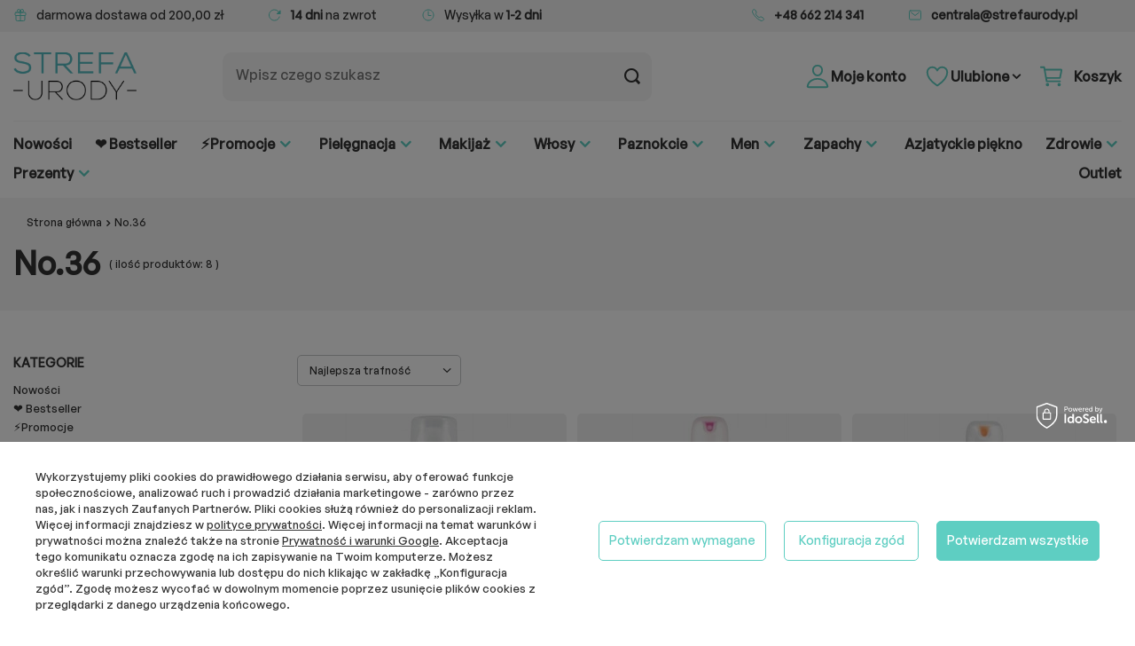

--- FILE ---
content_type: text/html; charset=utf-8
request_url: https://strefaurody.pl/firm-pol-1719919853-No-36.html
body_size: 24566
content:
<!DOCTYPE html>
<html lang="pl" class="--freeShipping --vat --gross " ><head><link rel="preconnect dns-prefetch" href="https://strefaurody.pl"><link rel="preconnect dns-prefetch" href="https://unpkg.com"><link rel="preconnect dns-prefetch" href="https://d3bo67muzbfgtl.cloudfront.net"><link rel="preconnect dns-prefetch" href="https://ma.strefaurody.pl"><link rel="preconnect dns-prefetch" href="https://www.google-analytics.com"><link rel="preconnect dns-prefetch" href="https://www.google.com"><link rel="preconnect dns-prefetch" href="https://www.googletagmanager.com"><link rel="preconnect dns-prefetch" href="https://api.edrone.me"><link rel="preconnect dns-prefetch" href="https://www.facebook.com"><link rel="preconnect dns-prefetch" href="https://googleads.g.doubleclick.net"><link rel="preconnect dns-prefetch" href="https://stats.g.doubleclick.net"><link rel="preconnect dns-prefetch" href="https://analytics.google.com"><link rel="preconnect dns-prefetch" href="https://fonts.googleapis.com"><link rel="preconnect dns-prefetch" href="https://connect.facebook.net"><link rel="preload" as="image" fetchpriority="high" media="(max-width: 420px)" href="/hpeciai/a7096c4204a0905c6f079f7370c79b9a/pol_is_No-36-Silk-Jedwab-w-sprayu-do-stop-na-otarcia-przeciw-otarciom-2w1-75ml-89838webp"><link rel="preload" as="image" fetchpriority="high" media="(min-width: 420.1px)" href="/hpeciai/43a0b4c6c77d9cb82698927da4bd511e/pol_il_No-36-Silk-Jedwab-w-sprayu-do-stop-na-otarcia-przeciw-otarciom-2w1-75ml-89838webp"><link rel="preload" as="image" fetchpriority="high" media="(max-width: 420px)" href="/hpeciai/d99892bd3a0d8c31a6453c58582c9d6b/pol_is_No-36-dezodorant-spray-do-stop-i-butow-150ml-89832webp"><link rel="preload" as="image" fetchpriority="high" media="(min-width: 420.1px)" href="/hpeciai/73c01ee92c9d8f1d9607aa4112cdcf5e/pol_il_No-36-dezodorant-spray-do-stop-i-butow-150ml-89832webp"><meta name="viewport" content="user-scalable=no, initial-scale = 1.0, maximum-scale = 1.0, width=device-width, viewport-fit=cover"><meta http-equiv="Content-Type" content="text/html; charset=utf-8"><meta http-equiv="X-UA-Compatible" content="IE=edge"><title>Kosmetyki marki No.36 | drogeria internetowa StrefaUrody.pl</title><meta name="keywords" content="największa drogeria, oryginalne produkty, drogeria online, kosmetyki online"><meta name="description" content="Kosmetyki No.36 ✨ w StrefaUrody.pl – szeroki wybór produktów No.36, atrakcyjne ceny i szybka wysyłka. Sprawdź ofertę i zamów już dziś!"><link rel="icon" href="/gfx/pol/favicon.png"><meta name="theme-color" content="#333"><meta name="msapplication-navbutton-color" content="#333"><meta name="apple-mobile-web-app-status-bar-style" content="#333"><link rel="stylesheet" type="text/css" href="/gfx/pol/search_style.css.gzip?r=1746712308"><script>var app_shop={urls:{prefix:'data="/gfx/'.replace('data="', '')+'pol/',graphql:'/graphql/v1/'},vars:{meta:{viewportContent:'initial-scale = 1.0, maximum-scale = 5.0, width=device-width, viewport-fit=cover'},priceType:'gross',priceTypeVat:true,productDeliveryTimeAndAvailabilityWithBasket:false,geoipCountryCode:'US',fairShopLogo: { enabled: false, image: '/gfx/standards/safe_light.svg'},currency:{id:'PLN',symbol:'zł',country:'pl',format:'###,##0.00',beforeValue:false,space:true,decimalSeparator:',',groupingSeparator:' '},language:{id:'pol',symbol:'pl',name:'Polski'},omnibus:{enabled:true,rebateCodeActivate:false,hidePercentageDiscounts:false,},},txt:{priceTypeText:' brutto',},fn:{},fnrun:{},files:[],graphql:{}};const getCookieByName=(name)=>{const value=`; ${document.cookie}`;const parts = value.split(`; ${name}=`);if(parts.length === 2) return parts.pop().split(';').shift();return false;};if(getCookieByName('freeeshipping_clicked')){document.documentElement.classList.remove('--freeShipping');}if(getCookieByName('rabateCode_clicked')){document.documentElement.classList.remove('--rabateCode');}function hideClosedBars(){const closedBarsArray=JSON.parse(localStorage.getItem('closedBars'))||[];if(closedBarsArray.length){const styleElement=document.createElement('style');styleElement.textContent=`${closedBarsArray.map((el)=>`#${el}`).join(',')}{display:none !important;}`;document.head.appendChild(styleElement);}}hideClosedBars();</script><meta name="robots" content="index,follow"><meta name="rating" content="general"><meta name="Author" content="StrefaUrody.pl na bazie IdoSell (www.idosell.com/shop).">
<!-- Begin LoginOptions html -->

<style>
#client_new_social .service_item[data-name="service_Apple"]:before, 
#cookie_login_social_more .service_item[data-name="service_Apple"]:before,
.oscop_contact .oscop_login__service[data-service="Apple"]:before {
    display: block;
    height: 2.6rem;
    content: url('/gfx/standards/apple.svg?r=1743165583');
}
.oscop_contact .oscop_login__service[data-service="Apple"]:before {
    height: auto;
    transform: scale(0.8);
}
#client_new_social .service_item[data-name="service_Apple"]:has(img.service_icon):before,
#cookie_login_social_more .service_item[data-name="service_Apple"]:has(img.service_icon):before,
.oscop_contact .oscop_login__service[data-service="Apple"]:has(img.service_icon):before {
    display: none;
}
</style>

<!-- End LoginOptions html -->

<!-- Open Graph -->
<meta property="og:type" content="website"><meta property="og:url" content="https://strefaurody.pl/firm-pol-1719919853-No-36.html
"><meta property="og:title" content="Kosmetyki marki No.36 | drogeria internetowa StrefaUrody.pl"><meta property="og:description" content="Kosmetyki No.36 ✨ w StrefaUrody.pl – szeroki wybór produktów No.36, atrakcyjne ceny i szybka wysyłka. Sprawdź ofertę i zamów już dziś!"><meta property="og:site_name" content="StrefaUrody.pl"><meta property="og:locale" content="pl_PL"><meta property="og:image" content="https://strefaurody.pl/hpeciai/c72a9277fe72d6f1814922336593e2a6/pol_pl_No-36-Silk-Jedwab-w-sprayu-do-stop-na-otarcia-przeciw-otarciom-2w1-75ml-89838_1.webp"><meta property="og:image:width" content="500"><meta property="og:image:height" content="500"><link rel="manifest" href="https://strefaurody.pl/data/include/pwa/1/manifest.json?t=3"><meta name="apple-mobile-web-app-capable" content="yes"><meta name="apple-mobile-web-app-status-bar-style" content="black"><meta name="apple-mobile-web-app-title" content="strefaurody.pl"><link rel="apple-touch-icon" href="/data/include/pwa/1/icon-128.png"><link rel="apple-touch-startup-image" href="/data/include/pwa/1/logo-512.png" /><meta name="msapplication-TileImage" content="/data/include/pwa/1/icon-144.png"><meta name="msapplication-TileColor" content="#2F3BA2"><meta name="msapplication-starturl" content="/"><script type="application/javascript">var _adblock = true;</script><script async src="/data/include/advertising.js"></script><script type="application/javascript">var statusPWA = {
                online: {
                    txt: "Połączono z internetem",
                    bg: "#5fa341"
                },
                offline: {
                    txt: "Brak połączenia z internetem",
                    bg: "#eb5467"
                }
            }</script><script async type="application/javascript" src="/ajax/js/pwa_online_bar.js?v=1&r=6"></script><script >
window.dataLayer = window.dataLayer || [];
window.gtag = function gtag() {
dataLayer.push(arguments);
}
gtag('consent', 'default', {
'ad_storage': 'denied',
'analytics_storage': 'denied',
'ad_personalization': 'denied',
'ad_user_data': 'denied',
'wait_for_update': 500
});

gtag('set', 'ads_data_redaction', true);
</script><script id="iaiscript_1" data-requirements="W10=" data-ga4_sel="ga4script">
window.iaiscript_1 = `<${'script'}  class='google_consent_mode_update'>
gtag('consent', 'update', {
'ad_storage': 'granted',
'analytics_storage': 'granted',
'ad_personalization': 'granted',
'ad_user_data': 'granted'
});
</${'script'}>`;
</script>
<!-- End Open Graph -->

<link rel="canonical" href="https://strefaurody.pl/firm-pol-1719919853-No-36.html" />

                <!-- Global site tag (gtag.js) -->
                <script  async src="https://www.googletagmanager.com/gtag/js?id=AW-795624629"></script>
                <script >
                    window.dataLayer = window.dataLayer || [];
                    window.gtag = function gtag(){dataLayer.push(arguments);}
                    gtag('js', new Date());
                    
                    gtag('config', 'AW-795624629', {"allow_enhanced_conversions":true});
gtag('config', 'AW-741759165', {"allow_enhanced_conversions":true});
gtag('config', 'G-65MSGNF6W2');

                </script>
                
<!-- Begin additional html or js -->


<!--109|1|17| modified: 2022-05-25 13:12:02-->
<meta name="facebook-domain-verification" content="vfa4ho98mi5jne8oelcw9lhbdz3pyz" />
<!--17|1|9-->
<!-- Google Tag Manager -->
<script>(function(w,d,s,l,i){w[l]=w[l]||[];w[l].push({'gtm.start':
new Date().getTime(),event:'gtm.js'});var f=d.getElementsByTagName(s)[0],
j=d.createElement(s),dl=l!='dataLayer'?'&l='+l:'';j.async=true;j.src=
'//www.googletagmanager.com/gtm.js?id='+i+dl;f.parentNode.insertBefore(j,f);
})(window,document,'script','dataLayer','GTM-NSMHZB');</script>
<!-- End Google Tag Manager -->

<!--120|1|49| modified: 2025-03-21 11:33:49-->
<script>function onSyneriseLoad() {
SR.init({
'trackerKey':'5d681e6a-2943-4c47-bb67-ff533c0eb50f',
'dataLayer': window['syneriseLayer'] = [],
'gaVersion': 'GA4',
'trackingDomain': 'https://ma.strefaurody.pl'
});
}
(function(s,y,n,e,r,i,se){s['SyneriseObjectNamespace']=r;s[r]=s[r]||[],
s[r]._t=1*new Date(),s[r]._i=0,s[r]._l=i;var z=y.createElement(n),
se=y.getElementsByTagName(n)[0];z.async=1;z.src=e;se.parentNode.insertBefore(z,se);
z.onload=z.onreadystatechange=function(){var rdy=z.readyState;
if(!rdy||/complete|loaded/.test(z.readyState)){s[i]();z.onload = null;
z.onreadystatechange=null;}};})(window,document,'script',
'//ma.strefaurody.pl/112anabsh0.js','SR', 'onSyneriseLoad');
console.log('ajax load sr 1s js control');</script>

<!-- End additional html or js -->
<script>(function(w,d,s,i,dl){w._ceneo = w._ceneo || function () {
w._ceneo.e = w._ceneo.e || []; w._ceneo.e.push(arguments); };
w._ceneo.e = w._ceneo.e || [];dl=dl===undefined?"dataLayer":dl;
const f = d.getElementsByTagName(s)[0], j = d.createElement(s); j.defer = true;
j.src = "https://ssl.ceneo.pl/ct/v5/script.js?accountGuid=" + i + "&t=" +
Date.now() + (dl ? "&dl=" + dl : ""); f.parentNode.insertBefore(j, f);
})(window, document, "script", "471d6199-929f-4ec7-8ce4-13a6cd38d915");</script>
</head><body>
<!-- Begin additional html or js -->


<!--104|1|38| modified: 2022-02-08 13:46:24-->
<script>(function() {
if(document.querySelectorAll('[rel="canonical"]').length > 1){
  document.querySelectorAll('[rel="canonical"]')[0].remove();
}
})();</script>
<!--79|1|9| modified: 2020-06-29 13:27:57-->
<!-- Google Tag Manager -->
<noscript><iframe src="//www.googletagmanager.com/ns.html?id=GTM-NSMHZB"
height="0" width="0" style="display:none;visibility:hidden"></iframe></noscript>
<!-- End Google Tag Manager -->


<!-- End additional html or js -->
<div id="container" class="search_page container max-width-1600"><header class=" commercial_banner"><script class="ajaxLoad">app_shop.vars.vat_registered="true";app_shop.vars.currency_format="###,##0.00";app_shop.vars.currency_before_value=false;app_shop.vars.currency_space=true;app_shop.vars.symbol="zł";app_shop.vars.id="PLN";app_shop.vars.baseurl="http://strefaurody.pl/";app_shop.vars.sslurl="https://strefaurody.pl/";app_shop.vars.curr_url="%2Ffirm-pol-1719919853-No-36.html";var currency_decimal_separator=',';var currency_grouping_separator=' ';app_shop.vars.blacklist_extension=["exe","com","swf","js","php"];app_shop.vars.blacklist_mime=["application/javascript","application/octet-stream","message/http","text/javascript","application/x-deb","application/x-javascript","application/x-shockwave-flash","application/x-msdownload"];app_shop.urls.contact="/contact-pol.html";
  app_shop.vars.hotspotsConfig = {};
app_shop.vars.hotspotsConfig.productsMinHeight = true;
  </script><div id="viewType" style="display:none"></div><div id="actionbar" class="actionbar"><div class="actionbar__wrap"><div class="actionbar__el actionbar__shipping-cost"><span class="actionbar__wrap-icon"><ion-icon name="gift-outline"></ion-icon></span><span>darmowa dostawa od 200,00 zł</span></div><div class="actionbar__el actionbar__return"><span class="actionbar__wrap-icon"><ion-icon name="reload-outline"></ion-icon></span><span><strong>14 dni</strong> na zwrot</span></div><div class="actionbar__el actionbar__shippping-time"><span class="actionbar__wrap-icon"><ion-icon name="time-outline"></ion-icon></span><span>Wysyłka w <strong>1-2 dni</strong></span></div></div><div class="actionbar__wrap"><div class="actionbar__el actionbar__tel"><span class="actionbar__wrap-icon"><ion-icon name="call-outline"></ion-icon></span><strong><a href="tel:+48%20662%20214%20341" title="tel:Tel. kom.">+48 662 214 341</a></strong></div><div class="actionbar__el actionbar__mail"><span class="actionbar__wrap-icon"><ion-icon name="mail-outline"></ion-icon></span><strong><a title="tel:E-mail" href="mailto:centrala@strefaurody.pl">centrala@strefaurody.pl</a></strong></div></div></div><div id="logo" class="d-flex align-items-center" data-bg="/data/gfx/mask/pol/top_1_big.jpg"><a href="/" target="_self" aria-label="Logo sklepu"><img src="/data/gfx/mask/pol/logo_1_big.webp" alt="StrefaUrody.pl" width="200" height="79"></a></div><form action="https://strefaurody.pl/search.php" method="get" id="menu_search" class="menu_search"><a href="#showSearchForm" class="menu_search__mobile" aria-label="Szukaj"></a><div class="menu_search__block"><div class="menu_search__item --input"><input class="menu_search__input" type="text" name="text" autocomplete="off" placeholder="Wpisz czego szukasz" aria-label="Wpisz czego szukasz"><button class="menu_search__submit" type="submit" aria-label="Szukaj"></button></div><div class="menu_search__item --results search_result"></div></div></form><div id="menu_blog-link" class="top__blog"><a class="blog_link" href="/blog-pol.phtml"><ion-icon name="book-outline"></ion-icon><span>Blog</span></a></div><div id="menu_settings" class="align-items-center justify-content-center justify-content-lg-end"><div class="open_trigger"><span class="d-none d-md-inline-block flag_txt"><ion-icon name="earth-outline"></ion-icon></span><div class="menu_settings_wrapper d-md-none"><div class="menu_settings_inline"><div class="menu_settings_header">
								Język i waluta: 
							</div><div class="menu_settings_content"><span class="menu_settings_flag flag flag_pol"></span><strong class="menu_settings_value"><span class="menu_settings_language">pl</span><span> | </span><span class="menu_settings_currency">zł</span></strong></div></div><div class="menu_settings_inline"><div class="menu_settings_header">
								Dostawa do: 
							</div><div class="menu_settings_content"><strong class="menu_settings_value">Polska</strong></div></div></div><i class="icon-angle-down d-none d-md-inline-block"></i></div><form action="https://strefaurody.pl/settings.php" method="post"><ul><li><div class="form-group"><label for="menu_settings_country">Dostawa do</label><div class="select-after"><select class="form-control" name="country" id="menu_settings_country"><option value="1143020016">Austria</option><option value="1143020022">Belgia</option><option value="1143020033">Bułgaria</option><option value="1143020038">Chorwacja</option><option value="1143020041">Czechy</option><option value="1143020042">Dania</option><option value="1143020051">Estonia</option><option value="1143020056">Finlandia</option><option value="1143020057">Francja</option><option value="1143020075">Hiszpania</option><option value="1143020076">Holandia</option><option value="1143020083">Irlandia</option><option value="1143020116">Litwa</option><option value="1143020118">Łotwa</option><option value="1143020117">Luksembourg</option><option value="1143020143">Niemcy</option><option selected value="1143020003">Polska</option><option value="1143020163">Portugalia</option><option value="1143020169">Rumunia</option><option value="1143020182">Słowacja</option><option value="1143020183">Słowenia</option><option value="1143020193">Szwecja</option><option value="1143020217">Węgry</option><option value="1143020220">Włochy</option></select></div></div></li><li class="buttons"><button class="btn --solid --large" type="submit">
								Zastosuj zmiany
							</button></li></ul></form><div id="menu_additional"><a class="account_link" href="https://strefaurody.pl/login.php"><ion-icon name="person-outline"></ion-icon><span>Moje konto</span></a><div class="shopping_list_top" data-empty="true"><a href="https://strefaurody.pl/pl/shoppinglist/" class="wishlist_link slt_link --empty"><ion-icon name="heart-outline"></ion-icon><span>Ulubione</span></a><div class="slt_lists"><ul class="slt_lists__nav"><li class="slt_lists__nav_item" data-list_skeleton="true" data-list_id="true" data-shared="true"><a class="slt_lists__nav_link" data-list_href="true"><span class="slt_lists__nav_name" data-list_name="true"></span><span class="slt_lists__count" data-list_count="true">0</span></a></li><li class="slt_lists__nav_item --empty"><a class="slt_lists__nav_link --empty" href="https://strefaurody.pl/pl/shoppinglist/"><span class="slt_lists__nav_name" data-list_name="true">Lista zakupowa</span><span class="slt_lists__count" data-list_count="true">0</span></a></li></ul></div></div></div></div><div class="account_link_top_mobile"><a class="account_link" href="https://strefaurody.pl/login.php"><ion-icon name="person-outline"></ion-icon><span>Konto</span></a></div><div class="shopping_list_top_mobile" data-empty="true"><a href="https://strefaurody.pl/pl/shoppinglist/" class="sltm_link --empty"><ion-icon name="heart-outline"></ion-icon><span>Ulubione</span></a></div><div id="menu_basket" class="topBasket --skeleton"><a class="topBasket__sub" href="/basketedit.php" aria-label="Koszyk" rel="nofollow"><ion-icon name="cart-outline"></ion-icon><span class="badge badge-info"></span><strong class="topBasket__price">0,00 zł</strong><span class="topBasket__title">Koszyk</span></a><div class="topBasket__details --products" style="display: none;"><div class="topBasket__block --labels"><label class="topBasket__item --name">Produkt</label><label class="topBasket__item --sum">Ilość</label><label class="topBasket__item --prices">Cena</label></div><div class="topBasket__block --products"></div></div><div class="topBasket__details --shipping" style="display: none;"><span class="topBasket__name">Koszt dostawy od</span><span id="shipppingCost"></span></div><script>
						app_shop.vars.cache_html = true;
					</script></div><nav id="menu_categories" class="wide"><button type="button" class="navbar-toggler" aria-label="Menu"><ion-icon name="apps-outline"></ion-icon><span>Menu</span></button><div class="navbar-collapse" id="menu_navbar"><ul class="navbar-nav mx-md-n2"><li class="nav-item"><a  href="https://strefaurody.pl/Nowosc-snewproducts-pol.html" target="_self" title="Nowości" class="nav-link" >Nowości</a></li><li class="nav-item"><a  href="https://strefaurody.pl/Bestseller-sbestseller-pol.html" target="_self" title="❤️ Bestseller" class="nav-link" >❤️ Bestseller</a></li><li class="nav-item"><a  href="https://strefaurody.pl/Promocja-spromo-pol.html" target="_self" title="⚡Promocje" class="nav-link" >⚡Promocje</a><ul class="navbar-subnav"><li class="nav-header"><a href="#backLink" class="nav-header__backLink"><i class="icon-angle-left"></i></a><a  href="https://strefaurody.pl/Promocja-spromo-pol.html" target="_self" title="⚡Promocje" class="nav-link" >⚡Promocje</a></li><li class="nav-item d-md-none"><a  href="https://strefaurody.pl/Promocja-spromo-pol.html" target="_self" title="⚡Promocje - Zobacz wszystkie
								" class="nav-link" >⚡Promocje - Zobacz wszystkie
								</a></li><li class="nav-item empty"><a  href="https://strefaurody.pl/Promocja-spromo-pol.html" target="_self" title="Wszystkie promocje" class="nav-link" >Wszystkie promocje</a></li><li class="nav-item empty"><a  href="/pol_m_-Promocje_W-zestawie-taniej-8585.html" target="_self" title="W zestawie taniej!" class="nav-link" >W zestawie taniej!</a></li></ul></li><li class="nav-item"><a  href="/pol_m_Pielegnacja-5003.html" target="_self" title="Pielęgnacja" class="nav-link" >Pielęgnacja</a><ul class="navbar-subnav"><li class="nav-header"><a href="#backLink" class="nav-header__backLink"><i class="icon-angle-left"></i></a><a  href="/pol_m_Pielegnacja-5003.html" target="_self" title="Pielęgnacja" class="nav-link" >Pielęgnacja</a></li><li class="nav-item d-md-none"><a  href="/pol_m_Pielegnacja-5003.html" target="_self" title="Pielęgnacja - Zobacz wszystkie
								" class="nav-link" >Pielęgnacja - Zobacz wszystkie
								</a></li><li class="nav-item"><a  href="/pol_m_Pielegnacja_Twarz-1785.html" target="_self" title="Twarz" class="nav-link" >Twarz</a><ul class="navbar-subsubnav"><li class="nav-header"><a href="#backLink" class="nav-header__backLink"><i class="icon-angle-left"></i></a><a  href="/pol_m_Pielegnacja_Twarz-1785.html" target="_self" title="Twarz" class="nav-link" >Twarz</a></li><li class="nav-item d-md-none"><a  href="/pol_m_Pielegnacja_Twarz-1785.html" target="_self" title="Twarz - Zobacz wszystkie
												" class="nav-link" >Twarz - Zobacz wszystkie
												</a></li><li class="nav-item"><a  href="/pol_m_Pielegnacja_Twarz_Kremy-do-twarzy-1833.html" target="_self" title="Kremy do twarzy" class="nav-link" >Kremy do twarzy</a></li><li class="nav-item"><a  href="/pol_m_Pielegnacja_Twarz_Kremy-i-platki-pod-oczy-6501.html" target="_self" title="Kremy i płatki pod oczy" class="nav-link" >Kremy i płatki pod oczy</a></li><li class="nav-item"><a  href="/pol_m_Pielegnacja_Twarz_Serum-2981.html" target="_self" title="Serum" class="nav-link" >Serum</a></li><li class="nav-item"><a  href="/pol_m_Pielegnacja_Twarz_Maseczki-2982.html" target="_self" title="Maseczki" class="nav-link" >Maseczki</a></li><li class="nav-item"><a  href="/pol_m_Pielegnacja_Twarz_Demakijaz-i-oczyszczanie-1832.html" target="_self" title="Demakijaż i oczyszczanie" class="nav-link" >Demakijaż i oczyszczanie</a></li><li class="nav-item"><a  href="/pol_m_Pielegnacja_Twarz_Akcesoria-do-oczyszczania-twarzy-5017.html" target="_self" title="Akcesoria do oczyszczania twarzy" class="nav-link" >Akcesoria do oczyszczania twarzy</a></li><li class="nav-item"><a  href="/pol_m_Pielegnacja_Twarz_Domowe-Urzadzenia-SPA-9109.html" target="_self" title="Domowe Urządzenia SPA" class="nav-link" >Domowe Urządzenia SPA</a></li><li class="nav-item"><a  href="/pol_m_Pielegnacja_Twarz_Pielegnacja-ust-8567.html" target="_self" title="Pielęgnacja ust" class="nav-link" >Pielęgnacja ust</a></li><li class="nav-item"><a  href="/pol_m_Pielegnacja_Twarz_Olejki-do-twarzy-1902.html" target="_self" title="Olejki do twarzy" class="nav-link" >Olejki do twarzy</a></li><li class="nav-item"><a  href="/pol_m_Pielegnacja_Twarz_Kosmetyki-z-filtrem-SPF-7706.html" target="_self" title="Kosmetyki z filtrem SPF" class="nav-link" >Kosmetyki z filtrem SPF</a></li></ul></li><li class="nav-item"><a  href="/pol_m_Pielegnacja_Cialo-1754.html" target="_self" title="Ciało" class="nav-link" >Ciało</a><ul class="navbar-subsubnav"><li class="nav-header"><a href="#backLink" class="nav-header__backLink"><i class="icon-angle-left"></i></a><a  href="/pol_m_Pielegnacja_Cialo-1754.html" target="_self" title="Ciało" class="nav-link" >Ciało</a></li><li class="nav-item d-md-none"><a  href="/pol_m_Pielegnacja_Cialo-1754.html" target="_self" title="Ciało - Zobacz wszystkie
												" class="nav-link" >Ciało - Zobacz wszystkie
												</a></li><li class="nav-item"><a  href="/pol_m_Pielegnacja_Cialo_Balsamy-i-mleczka-do-ciala-1855.html" target="_self" title="Balsamy i mleczka do ciała" class="nav-link" >Balsamy i mleczka do ciała</a></li><li class="nav-item"><a  href="/pol_m_Pielegnacja_Cialo_Opalanie-1788.html" target="_self" title="Opalanie ☀️" class="nav-link" >Opalanie ☀️</a></li><li class="nav-item"><a  href="/pol_m_Pielegnacja_Cialo_Oleje-i-olejki-eteryczne-1901.html" target="_self" title="Oleje i olejki eteryczne" class="nav-link" >Oleje i olejki eteryczne</a></li><li class="nav-item"><a  href="/pol_m_Pielegnacja_Cialo_Depilacja-1787.html" target="_self" title="Depilacja" class="nav-link" >Depilacja</a></li></ul></li><li class="nav-item"><a  href="/pol_m_Pielegnacja_Kapiel-i-SPA-1853.html" target="_self" title="Kąpiel i SPA" class="nav-link" >Kąpiel i SPA</a><ul class="navbar-subsubnav"><li class="nav-header"><a href="#backLink" class="nav-header__backLink"><i class="icon-angle-left"></i></a><a  href="/pol_m_Pielegnacja_Kapiel-i-SPA-1853.html" target="_self" title="Kąpiel i SPA" class="nav-link" >Kąpiel i SPA</a></li><li class="nav-item d-md-none"><a  href="/pol_m_Pielegnacja_Kapiel-i-SPA-1853.html" target="_self" title="Kąpiel i SPA - Zobacz wszystkie
												" class="nav-link" >Kąpiel i SPA - Zobacz wszystkie
												</a></li><li class="nav-item"><a  href="/pol_m_Pielegnacja_Kapiel-i-SPA_Zele-pod-prysznic-2977.html" target="_self" title="Żele pod prysznic" class="nav-link" >Żele pod prysznic</a></li><li class="nav-item"><a  href="/pol_m_Pielegnacja_Kapiel-i-SPA_Plyny-do-kapieli-9089.html" target="_self" title="Płyny do kąpieli" class="nav-link" >Płyny do kąpieli</a></li><li class="nav-item"><a  href="/pol_m_Pielegnacja_Kapiel-i-SPA_Mydla-do-rak-9090.html" target="_self" title="Mydła do rąk" class="nav-link" >Mydła do rąk</a></li><li class="nav-item"><a  href="/pol_m_Pielegnacja_Kapiel-i-SPA_Peelingi-2979.html" target="_self" title="Peelingi" class="nav-link" >Peelingi</a></li><li class="nav-item"><a  href="/pol_m_Pielegnacja_Kapiel-i-SPA_Sole-i-kule-do-kapieli-2980.html" target="_self" title="Sole i kule do kąpieli" class="nav-link" >Sole i kule do kąpieli</a></li><li class="nav-item"><a  href="/pol_m_Pielegnacja_Kapiel-i-SPA_Akcesoria-spa-6612.html" target="_self" title="Akcesoria spa" class="nav-link" >Akcesoria spa</a></li></ul></li><li class="nav-item"><a  href="/pol_m_Pielegnacja_Higiena-2909.html" target="_self" title="Higiena" class="nav-link" >Higiena</a><ul class="navbar-subsubnav"><li class="nav-header"><a href="#backLink" class="nav-header__backLink"><i class="icon-angle-left"></i></a><a  href="/pol_m_Pielegnacja_Higiena-2909.html" target="_self" title="Higiena" class="nav-link" >Higiena</a></li><li class="nav-item d-md-none"><a  href="/pol_m_Pielegnacja_Higiena-2909.html" target="_self" title="Higiena - Zobacz wszystkie
												" class="nav-link" >Higiena - Zobacz wszystkie
												</a></li><li class="nav-item"><a  href="/pol_m_Pielegnacja_Higiena_Dezodoranty-5008.html" target="_self" title="Dezodoranty" class="nav-link" >Dezodoranty</a></li><li class="nav-item"><a  href="/pol_m_Pielegnacja_Higiena_Patyczki-higieniczne-2910.html" target="_self" title="Patyczki higieniczne" class="nav-link" >Patyczki higieniczne</a></li><li class="nav-item"><a  href="/pol_m_Pielegnacja_Higiena_Higiena-jamy-ustnej-2915.html" target="_self" title="Higiena jamy ustnej" class="nav-link" >Higiena jamy ustnej</a></li><li class="nav-item"><a  href="/pol_m_Pielegnacja_Higiena_Higiena-intymna-2912.html" target="_self" title="Higiena intymna" class="nav-link" >Higiena intymna</a></li><li class="nav-item"><a  href="/pol_m_Pielegnacja_Higiena_Prezerwatywy-i-zele-intymne-2921.html" target="_self" title="Prezerwatywy i żele intymne" class="nav-link" >Prezerwatywy i żele intymne</a></li><li class="nav-item"><a  href="/pol_m_Pielegnacja_Higiena_Chusteczki-nawilzane-i-odswiezajace-8554.html" target="_self" title="Chusteczki nawilżane i odświeżające" class="nav-link" >Chusteczki nawilżane i odświeżające</a></li></ul></li><li class="nav-item"><a  href="/pol_m_Pielegnacja_Stopy-i-dlonie-1852.html" target="_self" title="Stopy i dłonie" class="nav-link" >Stopy i dłonie</a><ul class="navbar-subsubnav"><li class="nav-header"><a href="#backLink" class="nav-header__backLink"><i class="icon-angle-left"></i></a><a  href="/pol_m_Pielegnacja_Stopy-i-dlonie-1852.html" target="_self" title="Stopy i dłonie" class="nav-link" >Stopy i dłonie</a></li><li class="nav-item d-md-none"><a  href="/pol_m_Pielegnacja_Stopy-i-dlonie-1852.html" target="_self" title="Stopy i dłonie - Zobacz wszystkie
												" class="nav-link" >Stopy i dłonie - Zobacz wszystkie
												</a></li><li class="nav-item"><a  href="/pol_m_Pielegnacja_Stopy-i-dlonie_Kremy-do-rak-7782.html" target="_self" title="Kremy do rąk" class="nav-link" >Kremy do rąk</a></li><li class="nav-item"><a  href="/pol_m_Pielegnacja_Stopy-i-dlonie_Maski-do-rak-7783.html" target="_self" title="Maski do rąk" class="nav-link" >Maski do rąk</a></li><li class="nav-item"><a  href="/pol_m_Pielegnacja_Stopy-i-dlonie_Peelingi-do-rak-7784.html" target="_self" title="Peelingi do rąk" class="nav-link" >Peelingi do rąk</a></li><li class="nav-item"><a  href="/pol_m_Pielegnacja_Stopy-i-dlonie_Kremy-do-stop-7785.html" target="_self" title="Kremy do stóp" class="nav-link" >Kremy do stóp</a></li><li class="nav-item"><a  href="/pol_m_Pielegnacja_Stopy-i-dlonie_Maski-do-stop-7786.html" target="_self" title="Maski do stóp" class="nav-link" >Maski do stóp</a></li><li class="nav-item"><a  href="/pol_m_Pielegnacja_Stopy-i-dlonie_Peelingi-do-stop-7787.html" target="_self" title="Peelingi do stóp" class="nav-link" >Peelingi do stóp</a></li><li class="nav-item"><a  href="/pol_m_Pielegnacja_Stopy-i-dlonie_Sol-do-stop-7788.html" target="_self" title="Sól do stóp" class="nav-link" >Sól do stóp</a></li><li class="nav-item"><a  href="/pol_m_Pielegnacja_Stopy-i-dlonie_Skarpetki-zluszczajace-7789.html" target="_self" title="Skarpetki złuszczające" class="nav-link" >Skarpetki złuszczające</a></li><li class="nav-item"><a  href="/pol_m_Pielegnacja_Stopy-i-dlonie_Antyperspiranty-do-stop-7790.html" target="_self" title="Antyperspiranty do stóp" class="nav-link" >Antyperspiranty do stóp</a></li><li class="nav-item"><a  href="/pol_m_Pielegnacja_Stopy-i-dlonie_Akcesoria-do-pielegnacji-stop-7791.html" target="_self" title="Akcesoria do pielęgnacji stóp" class="nav-link" >Akcesoria do pielęgnacji stóp</a></li></ul></li><li class="nav-item"><a  href="/pol_m_Pielegnacja_Mama-i-dziecko-1750.html" target="_self" title="Mama i dziecko" class="nav-link" >Mama i dziecko</a><ul class="navbar-subsubnav"><li class="nav-header"><a href="#backLink" class="nav-header__backLink"><i class="icon-angle-left"></i></a><a  href="/pol_m_Pielegnacja_Mama-i-dziecko-1750.html" target="_self" title="Mama i dziecko" class="nav-link" >Mama i dziecko</a></li><li class="nav-item d-md-none"><a  href="/pol_m_Pielegnacja_Mama-i-dziecko-1750.html" target="_self" title="Mama i dziecko - Zobacz wszystkie
												" class="nav-link" >Mama i dziecko - Zobacz wszystkie
												</a></li><li class="nav-item"><a  href="/pol_m_Pielegnacja_Mama-i-dziecko_Pielegnacja-skory-dzieci-i-niemowlat-5005.html" target="_self" title="Pielęgnacja skóry dzieci i niemowląt" class="nav-link" >Pielęgnacja skóry dzieci i niemowląt</a></li><li class="nav-item"><a  href="/pol_m_Pielegnacja_Mama-i-dziecko_Dla-mamy-8562.html" target="_self" title="Dla mamy" class="nav-link" >Dla mamy</a></li></ul></li></ul></li><li class="nav-item"><a  href="/pol_m_Makijaz-1752.html" target="_self" title="Makijaż" class="nav-link" >Makijaż</a><ul class="navbar-subnav"><li class="nav-header"><a href="#backLink" class="nav-header__backLink"><i class="icon-angle-left"></i></a><a  href="/pol_m_Makijaz-1752.html" target="_self" title="Makijaż" class="nav-link" >Makijaż</a></li><li class="nav-item d-md-none"><a  href="/pol_m_Makijaz-1752.html" target="_self" title="Makijaż - Zobacz wszystkie
								" class="nav-link" >Makijaż - Zobacz wszystkie
								</a></li><li class="nav-item"><a  href="/pol_m_Makijaz_Twarz-1776.html" target="_self" title="Twarz" class="nav-link" >Twarz</a><ul class="navbar-subsubnav"><li class="nav-header"><a href="#backLink" class="nav-header__backLink"><i class="icon-angle-left"></i></a><a  href="/pol_m_Makijaz_Twarz-1776.html" target="_self" title="Twarz" class="nav-link" >Twarz</a></li><li class="nav-item d-md-none"><a  href="/pol_m_Makijaz_Twarz-1776.html" target="_self" title="Twarz - Zobacz wszystkie
												" class="nav-link" >Twarz - Zobacz wszystkie
												</a></li><li class="nav-item"><a  href="/pol_m_Makijaz_Twarz_Podklady-1827.html" target="_self" title="Podkłady" class="nav-link" >Podkłady</a></li><li class="nav-item"><a  href="/pol_m_Makijaz_Twarz_Korektory-1828.html" target="_self" title="Korektory" class="nav-link" >Korektory</a></li><li class="nav-item"><a  href="/pol_m_Makijaz_Twarz_Pudry-5020.html" target="_self" title="Pudry" class="nav-link" >Pudry</a></li><li class="nav-item"><a  href="/pol_m_Makijaz_Twarz_Bronzery-1829.html" target="_self" title="Bronzery" class="nav-link" >Bronzery</a></li><li class="nav-item"><a  href="/pol_m_Makijaz_Twarz_Rozswietlacze-6509.html" target="_self" title="Rozświetlacze" class="nav-link" >Rozświetlacze</a></li><li class="nav-item"><a  href="/pol_m_Makijaz_Twarz_Roze-do-policzkow-6508.html" target="_self" title="Róże do policzków" class="nav-link" >Róże do policzków</a></li><li class="nav-item"><a  href="/pol_m_Makijaz_Twarz_Bazy-pod-makijaz-1830.html" target="_self" title="Bazy pod makijaż" class="nav-link" >Bazy pod makijaż</a></li><li class="nav-item"><a  href="/pol_m_Makijaz_Twarz_Utrwalenie-makijazu-5021.html" target="_self" title="Utrwalenie makijażu" class="nav-link" >Utrwalenie makijażu</a></li></ul></li><li class="nav-item"><a  href="/pol_m_Makijaz_Oczy-1773.html" target="_self" title="Oczy" class="nav-link" >Oczy</a><ul class="navbar-subsubnav"><li class="nav-header"><a href="#backLink" class="nav-header__backLink"><i class="icon-angle-left"></i></a><a  href="/pol_m_Makijaz_Oczy-1773.html" target="_self" title="Oczy" class="nav-link" >Oczy</a></li><li class="nav-item d-md-none"><a  href="/pol_m_Makijaz_Oczy-1773.html" target="_self" title="Oczy - Zobacz wszystkie
												" class="nav-link" >Oczy - Zobacz wszystkie
												</a></li><li class="nav-item"><a  href="/pol_m_Makijaz_Oczy_Cienie-do-powiek-1818.html" target="_self" title="Cienie do powiek" class="nav-link" >Cienie do powiek</a></li><li class="nav-item"><a  href="/pol_m_Makijaz_Oczy_Tusze-do-rzes-1815.html" target="_self" title="Tusze do rzęs" class="nav-link" >Tusze do rzęs</a></li><li class="nav-item"><a  href="/pol_m_Makijaz_Oczy_Eyelinery-1817.html" target="_self" title="Eyelinery" class="nav-link" >Eyelinery</a></li><li class="nav-item"><a  href="/pol_m_Makijaz_Oczy_Kredki-do-oczu-1816.html" target="_self" title="Kredki do oczu" class="nav-link" >Kredki do oczu</a></li><li class="nav-item"><a  href="/pol_m_Makijaz_Oczy_Sztuczne-rzesy-1897.html" target="_self" title="Sztuczne rzęsy" class="nav-link" >Sztuczne rzęsy</a></li><li class="nav-item"><a  href="/pol_m_Makijaz_Oczy_Serum-i-odzywki-do-brwi-i-rzes-5019.html" target="_self" title="Serum i odżywki do brwi i rzęs" class="nav-link" >Serum i odżywki do brwi i rzęs</a></li><li class="nav-item"><a  href="/pol_m_Makijaz_Oczy_Bazy-pod-cienie-7600.html" target="_self" title="Bazy pod cienie" class="nav-link" >Bazy pod cienie</a></li></ul></li><li class="nav-item"><a  href="/pol_m_Makijaz_Brwi-1819.html" target="_self" title="Brwi" class="nav-link" >Brwi</a><ul class="navbar-subsubnav"><li class="nav-header"><a href="#backLink" class="nav-header__backLink"><i class="icon-angle-left"></i></a><a  href="/pol_m_Makijaz_Brwi-1819.html" target="_self" title="Brwi" class="nav-link" >Brwi</a></li><li class="nav-item d-md-none"><a  href="/pol_m_Makijaz_Brwi-1819.html" target="_self" title="Brwi - Zobacz wszystkie
												" class="nav-link" >Brwi - Zobacz wszystkie
												</a></li><li class="nav-item"><a  href="/pol_m_Makijaz_Brwi_Kredki-do-brwi-7601.html" target="_self" title="Kredki do brwi" class="nav-link" >Kredki do brwi</a></li><li class="nav-item"><a  href="/pol_m_Makijaz_Brwi_Pomady-7602.html" target="_self" title="Pomady" class="nav-link" >Pomady</a></li><li class="nav-item"><a  href="/pol_m_Makijaz_Brwi_Cienie-do-brwi-7603.html" target="_self" title="Cienie do brwi" class="nav-link" >Cienie do brwi</a></li><li class="nav-item"><a  href="/pol_m_Makijaz_Brwi_Zele-do-brwi-7604.html" target="_self" title="Żele do brwi" class="nav-link" >Żele do brwi</a></li><li class="nav-item"><a  href="/pol_m_Makijaz_Brwi_Korektory-do-brwi-7607.html" target="_self" title="Korektory do brwi" class="nav-link" >Korektory do brwi</a></li><li class="nav-item"><a  href="/pol_m_Makijaz_Brwi_Henna-7605.html" target="_self" title="Henna" class="nav-link" >Henna</a></li><li class="nav-item"><a  href="/pol_m_Makijaz_Brwi_Mydla-do-brwi-7838.html" target="_self" title="Mydła do brwi" class="nav-link" >Mydła do brwi</a></li><li class="nav-item"><a  href="/pol_m_Makijaz_Brwi_Akcesoria-do-brwi-7606.html" target="_self" title="Akcesoria do brwi" class="nav-link" >Akcesoria do brwi</a></li></ul></li><li class="nav-item"><a  href="/pol_m_Makijaz_Usta-1774.html" target="_self" title="Usta" class="nav-link" >Usta</a><ul class="navbar-subsubnav"><li class="nav-header"><a href="#backLink" class="nav-header__backLink"><i class="icon-angle-left"></i></a><a  href="/pol_m_Makijaz_Usta-1774.html" target="_self" title="Usta" class="nav-link" >Usta</a></li><li class="nav-item d-md-none"><a  href="/pol_m_Makijaz_Usta-1774.html" target="_self" title="Usta - Zobacz wszystkie
												" class="nav-link" >Usta - Zobacz wszystkie
												</a></li><li class="nav-item"><a  href="/pol_m_Makijaz_Usta_Pomadki-1820.html" target="_self" title="Pomadki" class="nav-link" >Pomadki</a></li><li class="nav-item"><a  href="/pol_m_Makijaz_Usta_Blyszczyki-1821.html" target="_self" title="Błyszczyki" class="nav-link" >Błyszczyki</a></li><li class="nav-item"><a  href="/pol_m_Makijaz_Usta_Konturowki-do-ust-1822.html" target="_self" title="Konturówki do ust" class="nav-link" >Konturówki do ust</a></li><li class="nav-item"><a  href="/pol_m_Makijaz_Usta_Pielegnacja-ust-1873.html" target="_self" title="Pielęgnacja ust" class="nav-link" >Pielęgnacja ust</a></li></ul></li><li class="nav-item"><a  href="/pol_m_Makijaz_Akcesoria-do-makijazu-1876.html" target="_self" title="Akcesoria do makijażu" class="nav-link" >Akcesoria do makijażu</a><ul class="navbar-subsubnav"><li class="nav-header"><a href="#backLink" class="nav-header__backLink"><i class="icon-angle-left"></i></a><a  href="/pol_m_Makijaz_Akcesoria-do-makijazu-1876.html" target="_self" title="Akcesoria do makijażu" class="nav-link" >Akcesoria do makijażu</a></li><li class="nav-item d-md-none"><a  href="/pol_m_Makijaz_Akcesoria-do-makijazu-1876.html" target="_self" title="Akcesoria do makijażu - Zobacz wszystkie
												" class="nav-link" >Akcesoria do makijażu - Zobacz wszystkie
												</a></li><li class="nav-item"><a  href="/pol_m_Makijaz_Akcesoria-do-makijazu_Pedzle-do-makijazu-1872.html" target="_self" title="Pędzle do makijażu" class="nav-link" >Pędzle do makijażu</a></li><li class="nav-item"><a  href="/pol_m_Makijaz_Akcesoria-do-makijazu_Przechowywanie-pedzli-5067.html" target="_self" title="Przechowywanie pędzli" class="nav-link" >Przechowywanie pędzli</a></li><li class="nav-item"><a  href="/pol_m_Makijaz_Akcesoria-do-makijazu_Czyszczenie-pedzli-5068.html" target="_self" title="Czyszczenie pędzli" class="nav-link" >Czyszczenie pędzli</a></li><li class="nav-item"><a  href="/pol_m_Makijaz_Akcesoria-do-makijazu_Gabki-i-aplikatory-do-makijazu-5069.html" target="_self" title="Gąbki i aplikatory do makijażu" class="nav-link" >Gąbki i aplikatory do makijażu</a></li><li class="nav-item"><a  href="/pol_m_Makijaz_Akcesoria-do-makijazu_Kleje-do-rzes-7698.html" target="_self" title="Kleje do rzęs" class="nav-link" >Kleje do rzęs</a></li><li class="nav-item"><a  href="/pol_m_Makijaz_Akcesoria-do-makijazu_Kosmetyczki-i-kuferki-5066.html" target="_self" title="Kosmetyczki i kuferki" class="nav-link" >Kosmetyczki i kuferki</a></li><li class="nav-item"><a  href="/pol_m_Makijaz_Akcesoria-do-makijazu_Pesety-1807.html" target="_self" title="Pęsety" class="nav-link" >Pęsety</a></li><li class="nav-item"><a  href="/pol_m_Makijaz_Akcesoria-do-makijazu_Lusterka-1808.html" target="_self" title="Lusterka" class="nav-link" >Lusterka</a></li></ul></li></ul></li><li class="nav-item"><a  href="/pol_m_Wlosy-1789.html" target="_self" title="Włosy" class="nav-link" >Włosy</a><ul class="navbar-subnav"><li class="nav-header"><a href="#backLink" class="nav-header__backLink"><i class="icon-angle-left"></i></a><a  href="/pol_m_Wlosy-1789.html" target="_self" title="Włosy" class="nav-link" >Włosy</a></li><li class="nav-item d-md-none"><a  href="/pol_m_Wlosy-1789.html" target="_self" title="Włosy - Zobacz wszystkie
								" class="nav-link" >Włosy - Zobacz wszystkie
								</a></li><li class="nav-item"><a  href="/pol_m_Wlosy_Pielegnacja-7681.html" target="_self" title="Pielęgnacja" class="nav-link" >Pielęgnacja</a><ul class="navbar-subsubnav"><li class="nav-header"><a href="#backLink" class="nav-header__backLink"><i class="icon-angle-left"></i></a><a  href="/pol_m_Wlosy_Pielegnacja-7681.html" target="_self" title="Pielęgnacja" class="nav-link" >Pielęgnacja</a></li><li class="nav-item d-md-none"><a  href="/pol_m_Wlosy_Pielegnacja-7681.html" target="_self" title="Pielęgnacja - Zobacz wszystkie
												" class="nav-link" >Pielęgnacja - Zobacz wszystkie
												</a></li><li class="nav-item"><a  href="/pol_m_Wlosy_Pielegnacja_Szampony-2992.html" target="_self" title="Szampony" class="nav-link" >Szampony</a></li><li class="nav-item"><a  href="/pol_m_Wlosy_Pielegnacja_Odzywki-2993.html" target="_self" title="Odżywki" class="nav-link" >Odżywki</a></li><li class="nav-item"><a  href="/pol_m_Wlosy_Pielegnacja_Maski-7682.html" target="_self" title="Maski" class="nav-link" >Maski</a></li><li class="nav-item"><a  href="/pol_m_Wlosy_Pielegnacja_Serum-do-wlosow-8564.html" target="_self" title="Serum do włosów" class="nav-link" >Serum do włosów</a></li><li class="nav-item"><a  href="/pol_m_Wlosy_Pielegnacja_Olejki-do-wlosow-7689.html" target="_self" title="Olejki do włosów" class="nav-link" >Olejki do włosów</a></li><li class="nav-item"><a  href="/pol_m_Wlosy_Pielegnacja_Wcierki-7683.html" target="_self" title="Wcierki" class="nav-link" >Wcierki</a></li><li class="nav-item"><a  href="/pol_m_Wlosy_Pielegnacja_Porost-wlosow-7614.html" target="_self" title="Porost włosów" class="nav-link" >Porost włosów</a></li><li class="nav-item"><a  href="/pol_m_Wlosy_Pielegnacja_Peeling-do-skory-glowy-i-wlosow-7700.html" target="_self" title="Peeling do skóry głowy i włosów" class="nav-link" >Peeling do skóry głowy i włosów</a></li></ul></li><li class="nav-item"><a  href="/pol_m_Wlosy_Stylizacja-1850.html" target="_self" title="Stylizacja" class="nav-link" >Stylizacja</a><ul class="navbar-subsubnav"><li class="nav-header"><a href="#backLink" class="nav-header__backLink"><i class="icon-angle-left"></i></a><a  href="/pol_m_Wlosy_Stylizacja-1850.html" target="_self" title="Stylizacja" class="nav-link" >Stylizacja</a></li><li class="nav-item d-md-none"><a  href="/pol_m_Wlosy_Stylizacja-1850.html" target="_self" title="Stylizacja - Zobacz wszystkie
												" class="nav-link" >Stylizacja - Zobacz wszystkie
												</a></li><li class="nav-item"><a  href="/pol_m_Wlosy_Stylizacja_Lakiery-7684.html" target="_self" title="Lakiery" class="nav-link" >Lakiery</a></li><li class="nav-item"><a  href="/pol_m_Wlosy_Stylizacja_Zele-7685.html" target="_self" title="Żele" class="nav-link" >Żele</a></li><li class="nav-item"><a  href="/pol_m_Wlosy_Stylizacja_Suche-szampony-7686.html" target="_self" title="Suche szampony" class="nav-link" >Suche szampony</a></li><li class="nav-item"><a  href="/pol_m_Wlosy_Stylizacja_Spray-7687.html" target="_self" title="Spray" class="nav-link" >Spray</a></li><li class="nav-item"><a  href="/pol_m_Wlosy_Stylizacja_Pianki-7688.html" target="_self" title="Pianki" class="nav-link" >Pianki</a></li><li class="nav-item"><a  href="/pol_m_Wlosy_Stylizacja_Kremy-8546.html" target="_self" title="Kremy" class="nav-link" >Kremy</a></li></ul></li><li class="nav-item"><a  href="/pol_m_Wlosy_Koloryzacja-5004.html" target="_self" title="Koloryzacja" class="nav-link" >Koloryzacja</a><ul class="navbar-subsubnav"><li class="nav-header"><a href="#backLink" class="nav-header__backLink"><i class="icon-angle-left"></i></a><a  href="/pol_m_Wlosy_Koloryzacja-5004.html" target="_self" title="Koloryzacja" class="nav-link" >Koloryzacja</a></li><li class="nav-item d-md-none"><a  href="/pol_m_Wlosy_Koloryzacja-5004.html" target="_self" title="Koloryzacja - Zobacz wszystkie
												" class="nav-link" >Koloryzacja - Zobacz wszystkie
												</a></li><li class="nav-item"><a  href="/pol_m_Wlosy_Koloryzacja_Farby-do-wlosow-1851.html" target="_self" title="Farby do włosów" class="nav-link" >Farby do włosów</a></li><li class="nav-item"><a  href="/pol_m_Wlosy_Koloryzacja_Maski-koloryzujace-5065.html" target="_self" title="Maski koloryzujące" class="nav-link" >Maski koloryzujące</a></li><li class="nav-item"><a  href="/pol_m_Wlosy_Koloryzacja_Szampony-koloryzujace-2994.html" target="_self" title="Szampony koloryzujące" class="nav-link" >Szampony koloryzujące</a></li><li class="nav-item"><a  href="/pol_m_Wlosy_Koloryzacja_Plukanki-3000.html" target="_self" title="Płukanki" class="nav-link" >Płukanki</a></li><li class="nav-item"><a  href="/pol_m_Wlosy_Koloryzacja_Henna-do-wlosow-5054.html" target="_self" title="Henna do włosów" class="nav-link" >Henna do włosów</a></li></ul></li><li class="nav-item"><a  href="/pol_m_Wlosy_Akcesoria-do-wlosow-1757.html" target="_self" title="Akcesoria do włosów" class="nav-link" >Akcesoria do włosów</a><ul class="navbar-subsubnav"><li class="nav-header"><a href="#backLink" class="nav-header__backLink"><i class="icon-angle-left"></i></a><a  href="/pol_m_Wlosy_Akcesoria-do-wlosow-1757.html" target="_self" title="Akcesoria do włosów" class="nav-link" >Akcesoria do włosów</a></li><li class="nav-item d-md-none"><a  href="/pol_m_Wlosy_Akcesoria-do-wlosow-1757.html" target="_self" title="Akcesoria do włosów - Zobacz wszystkie
												" class="nav-link" >Akcesoria do włosów - Zobacz wszystkie
												</a></li><li class="nav-item"><a  href="/pol_m_Wlosy_Akcesoria-do-wlosow_Turbany-do-wlosow-7611.html" target="_self" title="Turbany do włosów" class="nav-link" >Turbany do włosów</a></li><li class="nav-item"><a  href="/pol_m_Wlosy_Akcesoria-do-wlosow_Szczotki-do-wlosow-1794.html" target="_self" title="Szczotki do włosów" class="nav-link" >Szczotki do włosów</a></li><li class="nav-item"><a  href="/pol_m_Wlosy_Akcesoria-do-wlosow_Grzebienie-do-wlosow-1795.html" target="_self" title="Grzebienie do włosów" class="nav-link" >Grzebienie do włosów</a></li><li class="nav-item"><a  href="/pol_m_Wlosy_Akcesoria-do-wlosow_Gumki-do-wlosow-1796.html" target="_self" title="Gumki do włosów" class="nav-link" >Gumki do włosów</a></li><li class="nav-item"><a  href="/pol_m_Wlosy_Akcesoria-do-wlosow_Loki-trwala-koloryzacja-1798.html" target="_self" title="Loki, trwała, koloryzacja" class="nav-link" >Loki, trwała, koloryzacja</a></li><li class="nav-item"><a  href="/pol_m_Wlosy_Akcesoria-do-wlosow_Spinki-klamry-i-opaski-1875.html" target="_self" title="Spinki, klamry i opaski" class="nav-link" >Spinki, klamry i opaski</a></li></ul></li><li class="nav-item empty"><a  href="/pol_m_Wlosy_Profesjonalne-2938.html" target="_self" title="Profesjonalne" class="nav-link" >Profesjonalne</a></li></ul></li><li class="nav-item"><a  href="/pol_m_Paznokcie-1775.html" target="_self" title="Paznokcie" class="nav-link" >Paznokcie</a><ul class="navbar-subnav"><li class="nav-header"><a href="#backLink" class="nav-header__backLink"><i class="icon-angle-left"></i></a><a  href="/pol_m_Paznokcie-1775.html" target="_self" title="Paznokcie" class="nav-link" >Paznokcie</a></li><li class="nav-item d-md-none"><a  href="/pol_m_Paznokcie-1775.html" target="_self" title="Paznokcie - Zobacz wszystkie
								" class="nav-link" >Paznokcie - Zobacz wszystkie
								</a></li><li class="nav-item"><a  href="/pol_m_Paznokcie_Stylizacja-paznokci-2944.html" target="_self" title="Stylizacja paznokci" class="nav-link" >Stylizacja paznokci</a><ul class="navbar-subsubnav"><li class="nav-header"><a href="#backLink" class="nav-header__backLink"><i class="icon-angle-left"></i></a><a  href="/pol_m_Paznokcie_Stylizacja-paznokci-2944.html" target="_self" title="Stylizacja paznokci" class="nav-link" >Stylizacja paznokci</a></li><li class="nav-item d-md-none"><a  href="/pol_m_Paznokcie_Stylizacja-paznokci-2944.html" target="_self" title="Stylizacja paznokci - Zobacz wszystkie
												" class="nav-link" >Stylizacja paznokci - Zobacz wszystkie
												</a></li><li class="nav-item"><a  href="/pol_m_Paznokcie_Stylizacja-paznokci_Zele-i-akrylozele-6517.html" target="_self" title="Żele i akrylożele" class="nav-link" >Żele i akrylożele</a></li><li class="nav-item"><a  href="/pol_m_Paznokcie_Stylizacja-paznokci_Primer-do-paznokci-8588.html" target="_self" title="Primer do paznokci" class="nav-link" >Primer do paznokci</a></li><li class="nav-item"><a  href="/pol_m_Paznokcie_Stylizacja-paznokci_Bazy-hybrydowe-i-zelowe-6515.html" target="_self" title="Bazy hybrydowe i żelowe" class="nav-link" >Bazy hybrydowe i żelowe</a></li><li class="nav-item"><a  href="/pol_m_Paznokcie_Stylizacja-paznokci_Topy-hybrydowe-i-zelowe-6514.html" target="_self" title="Topy hybrydowe i żelowe" class="nav-link" >Topy hybrydowe i żelowe</a></li><li class="nav-item"><a  href="/pol_m_Paznokcie_Stylizacja-paznokci_Lakiery-hybrydowe-kolorowe-6516.html" target="_self" title="Lakiery hybrydowe kolorowe" class="nav-link" >Lakiery hybrydowe kolorowe</a></li><li class="nav-item"><a  href="/pol_m_Paznokcie_Stylizacja-paznokci_Lakiery-hybrydowe-w-naklejce-8547.html" target="_self" title="Lakiery hybrydowe w naklejce" class="nav-link" >Lakiery hybrydowe w naklejce</a></li><li class="nav-item"><a  href="/pol_m_Paznokcie_Stylizacja-paznokci_Lakiery-klasyczne-7692.html" target="_self" title="Lakiery klasyczne" class="nav-link" >Lakiery klasyczne</a></li><li class="nav-item"><a  href="/pol_m_Paznokcie_Stylizacja-paznokci_Sztuczne-paznokcie-kleje-1867.html" target="_self" title="Sztuczne paznokcie, kleje" class="nav-link" >Sztuczne paznokcie, kleje</a></li></ul></li><li class="nav-item"><a  href="/pol_m_Paznokcie_Akcesoria-do-paznokci-i-skorek-1865.html" target="_self" title="Akcesoria do paznokci i skórek" class="nav-link" >Akcesoria do paznokci i skórek</a><ul class="navbar-subsubnav"><li class="nav-header"><a href="#backLink" class="nav-header__backLink"><i class="icon-angle-left"></i></a><a  href="/pol_m_Paznokcie_Akcesoria-do-paznokci-i-skorek-1865.html" target="_self" title="Akcesoria do paznokci i skórek" class="nav-link" >Akcesoria do paznokci i skórek</a></li><li class="nav-item d-md-none"><a  href="/pol_m_Paznokcie_Akcesoria-do-paznokci-i-skorek-1865.html" target="_self" title="Akcesoria do paznokci i skórek - Zobacz wszystkie
												" class="nav-link" >Akcesoria do paznokci i skórek - Zobacz wszystkie
												</a></li><li class="nav-item"><a  href="/pol_m_Paznokcie_Akcesoria-do-paznokci-i-skorek_Pilniki-i-polerki-1868.html" target="_self" title="Pilniki i polerki" class="nav-link" >Pilniki i polerki</a></li><li class="nav-item"><a  href="/pol_m_Paznokcie_Akcesoria-do-paznokci-i-skorek_Frezy-7695.html" target="_self" title="Frezy" class="nav-link" >Frezy</a></li><li class="nav-item"><a  href="/pol_m_Paznokcie_Akcesoria-do-paznokci-i-skorek_Cazki-1871.html" target="_self" title="Cążki" class="nav-link" >Cążki</a></li><li class="nav-item"><a  href="/pol_m_Paznokcie_Akcesoria-do-paznokci-i-skorek_Nozyczki-1869.html" target="_self" title="Nożyczki" class="nav-link" >Nożyczki</a></li><li class="nav-item"><a  href="/pol_m_Paznokcie_Akcesoria-do-paznokci-i-skorek_Kopytka-8548.html" target="_self" title="Kopytka" class="nav-link" >Kopytka</a></li><li class="nav-item"><a  href="/pol_m_Paznokcie_Akcesoria-do-paznokci-i-skorek_Obcinacze-1870.html" target="_self" title="Obcinacze" class="nav-link" >Obcinacze</a></li><li class="nav-item"><a  href="/pol_m_Paznokcie_Akcesoria-do-paznokci-i-skorek_Waciki-7696.html" target="_self" title="Waciki " class="nav-link" >Waciki </a></li><li class="nav-item"><a  href="/pol_m_Paznokcie_Akcesoria-do-paznokci-i-skorek_Zestawy-1874.html" target="_self" title="Zestawy" class="nav-link" >Zestawy</a></li><li class="nav-item"><a  href="/pol_m_Paznokcie_Akcesoria-do-paznokci-i-skorek_Ozdoby-i-przyrzady-do-zdobien-1866.html" target="_self" title="Ozdoby i przyrządy do zdobień" class="nav-link" >Ozdoby i przyrządy do zdobień</a></li><li class="nav-item"><a  href="/pol_m_Paznokcie_Akcesoria-do-paznokci-i-skorek_Szablony-i-formy-do-przedluzania-paznokci-8549.html" target="_self" title="Szablony i formy do przedłużania paznokci" class="nav-link" >Szablony i formy do przedłużania paznokci</a></li></ul></li><li class="nav-item"><a  href="/pol_m_Paznokcie_Plyny-i-odzywki-7837.html" target="_self" title="Płyny i odżywki" class="nav-link" >Płyny i odżywki</a><ul class="navbar-subsubnav"><li class="nav-header"><a href="#backLink" class="nav-header__backLink"><i class="icon-angle-left"></i></a><a  href="/pol_m_Paznokcie_Plyny-i-odzywki-7837.html" target="_self" title="Płyny i odżywki" class="nav-link" >Płyny i odżywki</a></li><li class="nav-item d-md-none"><a  href="/pol_m_Paznokcie_Plyny-i-odzywki-7837.html" target="_self" title="Płyny i odżywki - Zobacz wszystkie
												" class="nav-link" >Płyny i odżywki - Zobacz wszystkie
												</a></li><li class="nav-item"><a  href="/pol_m_Paznokcie_Plyny-i-odzywki_Odzywki-do-paznokci-1824.html" target="_self" title="Odżywki do paznokci" class="nav-link" >Odżywki do paznokci</a></li><li class="nav-item"><a  href="/pol_m_Paznokcie_Plyny-i-odzywki_Oliwki-do-skorek-6616.html" target="_self" title="Oliwki do skórek" class="nav-link" >Oliwki do skórek</a></li><li class="nav-item"><a  href="/pol_m_Paznokcie_Plyny-i-odzywki_Cleanery-removery-i-acetony-7701.html" target="_self" title="Cleanery, removery i acetony" class="nav-link" >Cleanery, removery i acetony</a></li><li class="nav-item"><a  href="/pol_m_Paznokcie_Plyny-i-odzywki_Zmywacze-do-paznokci-1826.html" target="_self" title="Zmywacze do paznokci" class="nav-link" >Zmywacze do paznokci</a></li></ul></li><li class="nav-item"><a  href="/pol_m_Paznokcie_Urzadzenia-7680.html" target="_self" title="Urządzenia" class="nav-link" >Urządzenia</a><ul class="navbar-subsubnav"><li class="nav-header"><a href="#backLink" class="nav-header__backLink"><i class="icon-angle-left"></i></a><a  href="/pol_m_Paznokcie_Urzadzenia-7680.html" target="_self" title="Urządzenia" class="nav-link" >Urządzenia</a></li><li class="nav-item d-md-none"><a  href="/pol_m_Paznokcie_Urzadzenia-7680.html" target="_self" title="Urządzenia - Zobacz wszystkie
												" class="nav-link" >Urządzenia - Zobacz wszystkie
												</a></li><li class="nav-item"><a  href="/pol_m_Paznokcie_Urzadzenia_Frezarki-do-paznokci-4970.html" target="_self" title="Frezarki do paznokci" class="nav-link" >Frezarki do paznokci</a></li><li class="nav-item"><a  href="/pol_m_Paznokcie_Urzadzenia_Lampy-i-zestawy-do-manicure-hybrydowego-2945.html" target="_self" title="Lampy i zestawy do manicure hybrydowego" class="nav-link" >Lampy i zestawy do manicure hybrydowego</a></li></ul></li><li class="nav-item empty"><a  href="/pol_m_Paznokcie_Higiena-i-dezynfekcja-9115.html" target="_self" title="Higiena i dezynfekcja" class="nav-link" >Higiena i dezynfekcja</a></li></ul></li><li class="nav-item"><a  href="/pol_m_Men-1756.html" target="_self" title="Men" class="nav-link" >Men</a><ul class="navbar-subnav"><li class="nav-header"><a href="#backLink" class="nav-header__backLink"><i class="icon-angle-left"></i></a><a  href="/pol_m_Men-1756.html" target="_self" title="Men" class="nav-link" >Men</a></li><li class="nav-item d-md-none"><a  href="/pol_m_Men-1756.html" target="_self" title="Men - Zobacz wszystkie
								" class="nav-link" >Men - Zobacz wszystkie
								</a></li><li class="nav-item"><a  href="/pol_m_Men_Golenie-zarostu-1860.html" target="_self" title="Golenie zarostu" class="nav-link" >Golenie zarostu</a><ul class="navbar-subsubnav"><li class="nav-header"><a href="#backLink" class="nav-header__backLink"><i class="icon-angle-left"></i></a><a  href="/pol_m_Men_Golenie-zarostu-1860.html" target="_self" title="Golenie zarostu" class="nav-link" >Golenie zarostu</a></li><li class="nav-item d-md-none"><a  href="/pol_m_Men_Golenie-zarostu-1860.html" target="_self" title="Golenie zarostu - Zobacz wszystkie
												" class="nav-link" >Golenie zarostu - Zobacz wszystkie
												</a></li><li class="nav-item"><a  href="/pol_m_Men_Golenie-zarostu_Maszynki-do-golenia-7792.html" target="_self" title="Maszynki do golenia" class="nav-link" >Maszynki do golenia</a></li><li class="nav-item"><a  href="/pol_m_Men_Golenie-zarostu_Pedzel-do-golenia-7793.html" target="_self" title="Pędzel do golenia" class="nav-link" >Pędzel do golenia</a></li><li class="nav-item"><a  href="/pol_m_Men_Golenie-zarostu_Zel-do-golenia-7794.html" target="_self" title="Żel do golenia" class="nav-link" >Żel do golenia</a></li><li class="nav-item"><a  href="/pol_m_Men_Golenie-zarostu_Pianka-do-golenia-7795.html" target="_self" title="Pianka do golenia" class="nav-link" >Pianka do golenia</a></li><li class="nav-item"><a  href="/pol_m_Men_Golenie-zarostu_Krem-do-golenia-7796.html" target="_self" title="Krem do golenia" class="nav-link" >Krem do golenia</a></li></ul></li><li class="nav-item"><a  href="/pol_m_Men_Pielegnacja-po-goleniu-1861.html" target="_self" title="Pielęgnacja po goleniu" class="nav-link" >Pielęgnacja po goleniu</a><ul class="navbar-subsubnav"><li class="nav-header"><a href="#backLink" class="nav-header__backLink"><i class="icon-angle-left"></i></a><a  href="/pol_m_Men_Pielegnacja-po-goleniu-1861.html" target="_self" title="Pielęgnacja po goleniu" class="nav-link" >Pielęgnacja po goleniu</a></li><li class="nav-item d-md-none"><a  href="/pol_m_Men_Pielegnacja-po-goleniu-1861.html" target="_self" title="Pielęgnacja po goleniu - Zobacz wszystkie
												" class="nav-link" >Pielęgnacja po goleniu - Zobacz wszystkie
												</a></li><li class="nav-item"><a  href="/pol_m_Men_Pielegnacja-po-goleniu_Plyn-po-goleniu-7797.html" target="_self" title="Płyn po goleniu" class="nav-link" >Płyn po goleniu</a></li><li class="nav-item"><a  href="/pol_m_Men_Pielegnacja-po-goleniu_Woda-po-goleniu-7798.html" target="_self" title="Woda po goleniu" class="nav-link" >Woda po goleniu</a></li><li class="nav-item"><a  href="/pol_m_Men_Pielegnacja-po-goleniu_Balsam-po-goleniu-7799.html" target="_self" title="Balsam po goleniu" class="nav-link" >Balsam po goleniu</a></li><li class="nav-item"><a  href="/pol_m_Men_Pielegnacja-po-goleniu_Woda-kolonska-7800.html" target="_self" title="Woda kolońska" class="nav-link" >Woda kolońska</a></li><li class="nav-item"><a  href="/pol_m_Men_Pielegnacja-po-goleniu_Zel-po-goleniu-7801.html" target="_self" title="Żel po goleniu" class="nav-link" >Żel po goleniu</a></li></ul></li><li class="nav-item"><a  href="/pol_m_Men_Higiena-i-pielegnacja-ciala-7804.html" target="_self" title="Higiena i pielęgnacja ciała" class="nav-link" >Higiena i pielęgnacja ciała</a><ul class="navbar-subsubnav"><li class="nav-header"><a href="#backLink" class="nav-header__backLink"><i class="icon-angle-left"></i></a><a  href="/pol_m_Men_Higiena-i-pielegnacja-ciala-7804.html" target="_self" title="Higiena i pielęgnacja ciała" class="nav-link" >Higiena i pielęgnacja ciała</a></li><li class="nav-item d-md-none"><a  href="/pol_m_Men_Higiena-i-pielegnacja-ciala-7804.html" target="_self" title="Higiena i pielęgnacja ciała - Zobacz wszystkie
												" class="nav-link" >Higiena i pielęgnacja ciała - Zobacz wszystkie
												</a></li><li class="nav-item"><a  href="/pol_m_Men_Higiena-i-pielegnacja-ciala_Zel-pod-prysznic-dla-mezczyzn-7802.html" target="_self" title="Żel pod prysznic dla mężczyzn" class="nav-link" >Żel pod prysznic dla mężczyzn</a></li><li class="nav-item"><a  href="/pol_m_Men_Higiena-i-pielegnacja-ciala_Szampon-do-wlosow-dla-mezczyzn-7803.html" target="_self" title="Szampon do włosów dla mężczyzn" class="nav-link" >Szampon do włosów dla mężczyzn</a></li><li class="nav-item"><a  href="/pol_m_Men_Higiena-i-pielegnacja-ciala_Antyperspiranty-dla-mezczyzn-1858.html" target="_self" title="Antyperspiranty dla mężczyzn" class="nav-link" >Antyperspiranty dla mężczyzn</a></li><li class="nav-item"><a  href="/pol_m_Men_Higiena-i-pielegnacja-ciala_Dezodoranty-dla-mezczyzn-7806.html" target="_self" title="Dezodoranty dla mężczyzn" class="nav-link" >Dezodoranty dla mężczyzn</a></li><li class="nav-item"><a  href="/pol_m_Men_Higiena-i-pielegnacja-ciala_Krem-do-rak-dla-mezczyzn-7807.html" target="_self" title="Krem do rąk dla mężczyzn" class="nav-link" >Krem do rąk dla mężczyzn</a></li><li class="nav-item"><a  href="/pol_m_Men_Higiena-i-pielegnacja-ciala_Prezerwatywy-i-zele-intymne-8559.html" target="_self" title="Prezerwatywy i żele intymne" class="nav-link" >Prezerwatywy i żele intymne</a></li><li class="nav-item"><a  href="/pol_m_Men_Higiena-i-pielegnacja-ciala_Akcesoria-dla-mezczyzn-8552.html" target="_self" title="Akcesoria dla mężczyzn" class="nav-link" >Akcesoria dla mężczyzn</a></li></ul></li><li class="nav-item"><a  href="/pol_m_Men_Pielegnacja-twarzy-1862.html" target="_self" title="Pielęgnacja twarzy" class="nav-link" >Pielęgnacja twarzy</a><ul class="navbar-subsubnav"><li class="nav-header"><a href="#backLink" class="nav-header__backLink"><i class="icon-angle-left"></i></a><a  href="/pol_m_Men_Pielegnacja-twarzy-1862.html" target="_self" title="Pielęgnacja twarzy" class="nav-link" >Pielęgnacja twarzy</a></li><li class="nav-item d-md-none"><a  href="/pol_m_Men_Pielegnacja-twarzy-1862.html" target="_self" title="Pielęgnacja twarzy - Zobacz wszystkie
												" class="nav-link" >Pielęgnacja twarzy - Zobacz wszystkie
												</a></li><li class="nav-item"><a  href="/pol_m_Men_Pielegnacja-twarzy_Krem-do-twarzy-dla-mezczyzn-7808.html" target="_self" title="Krem do twarzy dla mężczyzn" class="nav-link" >Krem do twarzy dla mężczyzn</a></li><li class="nav-item"><a  href="/pol_m_Men_Pielegnacja-twarzy_Krem-pod-oczy-dla-mezczyzn-7809.html" target="_self" title="Krem pod oczy dla mężczyzn" class="nav-link" >Krem pod oczy dla mężczyzn</a></li><li class="nav-item"><a  href="/pol_m_Men_Pielegnacja-twarzy_Krem-przeciwzmarszczkowy-dla-mezczyzn-7810.html" target="_self" title="Krem przeciwzmarszczkowy dla mężczyzn" class="nav-link" >Krem przeciwzmarszczkowy dla mężczyzn</a></li><li class="nav-item"><a  href="/pol_m_Men_Pielegnacja-twarzy_Zel-do-mycia-twarzy-dla-mezczyzn-7811.html" target="_self" title="Żel do mycia twarzy dla mężczyzn" class="nav-link" >Żel do mycia twarzy dla mężczyzn</a></li><li class="nav-item"><a  href="/pol_m_Men_Pielegnacja-twarzy_Peeling-do-twarzy-dla-mezczyzn-7812.html" target="_self" title="Peeling do twarzy dla mężczyzn" class="nav-link" >Peeling do twarzy dla mężczyzn</a></li></ul></li><li class="nav-item"><a  href="/pol_m_Men_Fryzura-meska-1863.html" target="_self" title="Fryzura męska" class="nav-link" >Fryzura męska</a><ul class="navbar-subsubnav"><li class="nav-header"><a href="#backLink" class="nav-header__backLink"><i class="icon-angle-left"></i></a><a  href="/pol_m_Men_Fryzura-meska-1863.html" target="_self" title="Fryzura męska" class="nav-link" >Fryzura męska</a></li><li class="nav-item d-md-none"><a  href="/pol_m_Men_Fryzura-meska-1863.html" target="_self" title="Fryzura męska - Zobacz wszystkie
												" class="nav-link" >Fryzura męska - Zobacz wszystkie
												</a></li><li class="nav-item"><a  href="/pol_m_Men_Fryzura-meska_Pasta-do-wlosow-7813.html" target="_self" title="Pasta do włosów" class="nav-link" >Pasta do włosów</a></li><li class="nav-item"><a  href="/pol_m_Men_Fryzura-meska_Brylantyna-do-wlosow-7814.html" target="_self" title="Brylantyna do włosów" class="nav-link" >Brylantyna do włosów</a></li><li class="nav-item"><a  href="/pol_m_Men_Fryzura-meska_Wosk-do-wlosow-7815.html" target="_self" title="Wosk do włosów" class="nav-link" >Wosk do włosów</a></li><li class="nav-item"><a  href="/pol_m_Men_Fryzura-meska_Guma-do-wlosow-7816.html" target="_self" title="Guma do włosów" class="nav-link" >Guma do włosów</a></li><li class="nav-item"><a  href="/pol_m_Men_Fryzura-meska_Farba-do-wlosow-dla-mezczyzn-7817.html" target="_self" title="Farba do włosów dla mężczyzn" class="nav-link" >Farba do włosów dla mężczyzn</a></li></ul></li><li class="nav-item"><a  href="/pol_m_Men_Pielegnacja-brody-1864.html" target="_self" title="Pielęgnacja brody" class="nav-link" >Pielęgnacja brody</a><ul class="navbar-subsubnav"><li class="nav-header"><a href="#backLink" class="nav-header__backLink"><i class="icon-angle-left"></i></a><a  href="/pol_m_Men_Pielegnacja-brody-1864.html" target="_self" title="Pielęgnacja brody" class="nav-link" >Pielęgnacja brody</a></li><li class="nav-item d-md-none"><a  href="/pol_m_Men_Pielegnacja-brody-1864.html" target="_self" title="Pielęgnacja brody - Zobacz wszystkie
												" class="nav-link" >Pielęgnacja brody - Zobacz wszystkie
												</a></li><li class="nav-item"><a  href="/pol_m_Men_Pielegnacja-brody_Krem-do-brody-7822.html" target="_self" title="Krem do brody" class="nav-link" >Krem do brody</a></li><li class="nav-item"><a  href="/pol_m_Men_Pielegnacja-brody_Balsam-do-brody-7823.html" target="_self" title="Balsam do brody" class="nav-link" >Balsam do brody</a></li><li class="nav-item"><a  href="/pol_m_Men_Pielegnacja-brody_Pomada-do-brody-7818.html" target="_self" title="Pomada do brody" class="nav-link" >Pomada do brody</a></li><li class="nav-item"><a  href="/pol_m_Men_Pielegnacja-brody_Szampon-do-brody-7819.html" target="_self" title="Szampon do brody" class="nav-link" >Szampon do brody</a></li><li class="nav-item"><a  href="/pol_m_Men_Pielegnacja-brody_Olejek-do-brody-7821.html" target="_self" title="Olejek do brody" class="nav-link" >Olejek do brody</a></li></ul></li></ul></li><li class="nav-item"><a  href="/pol_m_Zapachy-1753.html" target="_self" title="Zapachy" class="nav-link" >Zapachy</a><ul class="navbar-subnav"><li class="nav-header"><a href="#backLink" class="nav-header__backLink"><i class="icon-angle-left"></i></a><a  href="/pol_m_Zapachy-1753.html" target="_self" title="Zapachy" class="nav-link" >Zapachy</a></li><li class="nav-item d-md-none"><a  href="/pol_m_Zapachy-1753.html" target="_self" title="Zapachy - Zobacz wszystkie
								" class="nav-link" >Zapachy - Zobacz wszystkie
								</a></li><li class="nav-item"><a  href="/pol_m_Zapachy_Marki-7931.html" target="_self" title="Marki" class="nav-link" >Marki</a><ul class="navbar-subsubnav more"><li class="nav-header"><a href="#backLink" class="nav-header__backLink"><i class="icon-angle-left"></i></a><a  href="/pol_m_Zapachy_Marki-7931.html" target="_self" title="Marki" class="nav-link" >Marki</a></li><li class="nav-item d-md-none"><a  href="/pol_m_Zapachy_Marki-7931.html" target="_self" title="Marki - Zobacz wszystkie
												" class="nav-link" >Marki - Zobacz wszystkie
												</a></li><li class="nav-item"><a  href="https://strefaurody.pl/firm-pol-1449563522-Calvin-Klein.html" target="_self" title="Calvin Klein" class="nav-link" >Calvin Klein</a></li><li class="nav-item"><a  href="https://strefaurody.pl/firm-pol-1449563523-Carolina-Herrera.html" target="_self" title="Carolina Herrera" class="nav-link" >Carolina Herrera</a></li><li class="nav-item"><a  href="https://strefaurody.pl/firm-pol-1449563590-Chanel.html" target="_self" title="Chanel" class="nav-link" >Chanel</a></li><li class="nav-item"><a  href="https://strefaurody.pl/firm-pol-1449563779-Chloe.html" target="_self" title="Chloé" class="nav-link" >Chloé</a></li><li class="nav-item"><a  href="https://strefaurody.pl/firm-pol-1449563535-Giorgio-Armani.html" target="_self" title="Giorgio Armani" class="nav-link" >Giorgio Armani</a></li><li class="nav-item"><a  href="https://strefaurody.pl/firm-pol-1449563524-Gucci.html" target="_self" title="Gucci" class="nav-link" >Gucci</a></li><li class="nav-item"><a  href="https://strefaurody.pl/firm-pol-1449563515-Jean-Paul-Gaultier.html" target="_self" title="Jean Paul Gaultier" class="nav-link" >Jean Paul Gaultier</a></li><li class="nav-item"><a  href="https://strefaurody.pl/firm-pol-1449563517-Lacoste.html" target="_self" title="Lacoste" class="nav-link" >Lacoste</a></li><li class="nav-item"><a  href="https://strefaurody.pl/firm-pol-1449563584-Paco-Rabanne.html" target="_self" title="Paco Rabanne" class="nav-link" >Paco Rabanne</a></li><li class="nav-item"><a  href="https://strefaurody.pl/firm-pol-1449563600-Thierry-Mugler.html" target="_self" title="Thierry Mugler" class="nav-link" >Thierry Mugler</a></li><li class="nav-item"><a  href="https://strefaurody.pl/firm-pol-1449563537-Versace.html" target="_self" title="Versace" class="nav-link" >Versace</a></li><li class="nav-item --all"><a class="nav-link" href="/pol_m_Zapachy_Marki-7931.html">+ Pokaż wszystkie</a></li><li class="nav-item --extend"><a href="" class="nav-link" txt_alt="- Zwiń">+ Rozwiń</a></li></ul></li><li class="nav-item"><a  href="/pol_m_Zapachy_Zapachy-damskie-5006.html" target="_self" title="Zapachy damskie" class="nav-link" >Zapachy damskie</a><ul class="navbar-subsubnav"><li class="nav-header"><a href="#backLink" class="nav-header__backLink"><i class="icon-angle-left"></i></a><a  href="/pol_m_Zapachy_Zapachy-damskie-5006.html" target="_self" title="Zapachy damskie" class="nav-link" >Zapachy damskie</a></li><li class="nav-item d-md-none"><a  href="/pol_m_Zapachy_Zapachy-damskie-5006.html" target="_self" title="Zapachy damskie - Zobacz wszystkie
												" class="nav-link" >Zapachy damskie - Zobacz wszystkie
												</a></li><li class="nav-item"><a  href="/pol_m_Zapachy_Zapachy-damskie_Perfumy-i-wody-perfumowane-1777.html" target="_self" title="Perfumy i wody perfumowane" class="nav-link" >Perfumy i wody perfumowane</a></li><li class="nav-item"><a  href="/pol_m_Zapachy_Zapachy-damskie_Wody-toaletowe-damskie-1778.html" target="_self" title="Wody toaletowe damskie" class="nav-link" >Wody toaletowe damskie</a></li></ul></li><li class="nav-item"><a  href="/pol_m_Zapachy_Zapachy-meskie-5007.html" target="_self" title="Zapachy męskie" class="nav-link" >Zapachy męskie</a><ul class="navbar-subsubnav"><li class="nav-header"><a href="#backLink" class="nav-header__backLink"><i class="icon-angle-left"></i></a><a  href="/pol_m_Zapachy_Zapachy-meskie-5007.html" target="_self" title="Zapachy męskie" class="nav-link" >Zapachy męskie</a></li><li class="nav-item d-md-none"><a  href="/pol_m_Zapachy_Zapachy-meskie-5007.html" target="_self" title="Zapachy męskie - Zobacz wszystkie
												" class="nav-link" >Zapachy męskie - Zobacz wszystkie
												</a></li><li class="nav-item"><a  href="/pol_m_Zapachy_Zapachy-meskie_Perfumy-i-wody-perfumowane-5009.html" target="_self" title="Perfumy i wody perfumowane" class="nav-link" >Perfumy i wody perfumowane</a></li><li class="nav-item"><a  href="/pol_m_Zapachy_Zapachy-meskie_Wody-toaletowe-3004.html" target="_self" title="Wody toaletowe" class="nav-link" >Wody toaletowe</a></li></ul></li><li class="nav-item"><a  href="/pol_m_Zapachy_Pozostale-zapachy-1881.html" target="_self" title="Pozostałe zapachy" class="nav-link" >Pozostałe zapachy</a><ul class="navbar-subsubnav"><li class="nav-header"><a href="#backLink" class="nav-header__backLink"><i class="icon-angle-left"></i></a><a  href="/pol_m_Zapachy_Pozostale-zapachy-1881.html" target="_self" title="Pozostałe zapachy" class="nav-link" >Pozostałe zapachy</a></li><li class="nav-item d-md-none"><a  href="/pol_m_Zapachy_Pozostale-zapachy-1881.html" target="_self" title="Pozostałe zapachy - Zobacz wszystkie
												" class="nav-link" >Pozostałe zapachy - Zobacz wszystkie
												</a></li><li class="nav-item"><a  href="/pol_m_Zapachy_Pozostale-zapachy_Damskie-8565.html" target="_self" title="Damskie" class="nav-link" >Damskie</a></li><li class="nav-item"><a  href="/pol_m_Zapachy_Pozostale-zapachy_Meskie-8566.html" target="_self" title="Męskie" class="nav-link" >Męskie</a></li><li class="nav-item"><a  href="/pol_m_Zapachy_Pozostale-zapachy_Popularne-marki-9101.html" target="_self" title="Popularne marki" class="nav-link" >Popularne marki</a></li></ul></li><li class="nav-item empty"><a  href="/pol_m_Zapachy_Mgielki-do-ciala-i-wlosow-7768.html" target="_self" title="Mgiełki do ciała i włosów" class="nav-link" >Mgiełki do ciała i włosów</a></li></ul></li><li class="nav-item"><a  href="/pol_m_Azjatyckie-piekno-9093.html" target="_self" title="Azjatyckie piękno" class="nav-link" >Azjatyckie piękno</a></li><li class="nav-item"><a  href="/pol_m_Zdrowie-7959.html" target="_self" title="Zdrowie" class="nav-link" >Zdrowie</a><ul class="navbar-subnav"><li class="nav-header"><a href="#backLink" class="nav-header__backLink"><i class="icon-angle-left"></i></a><a  href="/pol_m_Zdrowie-7959.html" target="_self" title="Zdrowie" class="nav-link" >Zdrowie</a></li><li class="nav-item d-md-none"><a  href="/pol_m_Zdrowie-7959.html" target="_self" title="Zdrowie - Zobacz wszystkie
								" class="nav-link" >Zdrowie - Zobacz wszystkie
								</a></li><li class="nav-item empty"><a  href="/pol_m_Zdrowie_Dermokosmetyki-8584.html" target="_self" title="Dermokosmetyki" class="nav-link" >Dermokosmetyki</a></li><li class="nav-item"><a  href="/pol_m_Zdrowie_Apteczka-8583.html" target="_self" title="Apteczka" class="nav-link" >Apteczka</a><ul class="navbar-subsubnav"><li class="nav-header"><a href="#backLink" class="nav-header__backLink"><i class="icon-angle-left"></i></a><a  href="/pol_m_Zdrowie_Apteczka-8583.html" target="_self" title="Apteczka" class="nav-link" >Apteczka</a></li><li class="nav-item d-md-none"><a  href="/pol_m_Zdrowie_Apteczka-8583.html" target="_self" title="Apteczka - Zobacz wszystkie
												" class="nav-link" >Apteczka - Zobacz wszystkie
												</a></li><li class="nav-item"><a  href="/pol_m_Zdrowie_Apteczka_Preparaty-na-owady-8550.html" target="_self" title="Preparaty na owady" class="nav-link" >Preparaty na owady</a></li></ul></li><li class="nav-item empty"><a  href="/pol_m_Zdrowie_Suplementy-diety-7960.html" target="_self" title="Suplementy diety" class="nav-link" >Suplementy diety</a></li></ul></li><li class="nav-item"><a  href="/pol_m_Prezenty-1749.html" target="_self" title="Prezenty" class="nav-link" >Prezenty</a><ul class="navbar-subnav"><li class="nav-header"><a href="#backLink" class="nav-header__backLink"><i class="icon-angle-left"></i></a><a  href="/pol_m_Prezenty-1749.html" target="_self" title="Prezenty" class="nav-link" >Prezenty</a></li><li class="nav-item d-md-none"><a  href="/pol_m_Prezenty-1749.html" target="_self" title="Prezenty - Zobacz wszystkie
								" class="nav-link" >Prezenty - Zobacz wszystkie
								</a></li><li class="nav-item"><a  href="/pol_m_Prezenty_Zestawy-dla-Niej-6617.html" target="_self" title="Zestawy dla Niej" class="nav-link" >Zestawy dla Niej</a><ul class="navbar-subsubnav"><li class="nav-header"><a href="#backLink" class="nav-header__backLink"><i class="icon-angle-left"></i></a><a  href="/pol_m_Prezenty_Zestawy-dla-Niej-6617.html" target="_self" title="Zestawy dla Niej" class="nav-link" >Zestawy dla Niej</a></li><li class="nav-item d-md-none"><a  href="/pol_m_Prezenty_Zestawy-dla-Niej-6617.html" target="_self" title="Zestawy dla Niej - Zobacz wszystkie
												" class="nav-link" >Zestawy dla Niej - Zobacz wszystkie
												</a></li><li class="nav-item"><a  href="/pol_m_Prezenty_Zestawy-dla-Niej_Pielegnacja-6619.html" target="_self" title="Pielęgnacja" class="nav-link" >Pielęgnacja</a></li><li class="nav-item"><a  href="/pol_m_Prezenty_Zestawy-dla-Niej_Makijaz-1891.html" target="_self" title="Makijaż " class="nav-link" >Makijaż </a></li><li class="nav-item"><a  href="/pol_m_Prezenty_Zestawy-dla-Niej_Zapachy-6623.html" target="_self" title="Zapachy" class="nav-link" >Zapachy</a></li></ul></li><li class="nav-item"><a  href="/pol_m_Prezenty_Zestawy-dla-Niego-6620.html" target="_self" title="Zestawy dla Niego" class="nav-link" >Zestawy dla Niego</a><ul class="navbar-subsubnav"><li class="nav-header"><a href="#backLink" class="nav-header__backLink"><i class="icon-angle-left"></i></a><a  href="/pol_m_Prezenty_Zestawy-dla-Niego-6620.html" target="_self" title="Zestawy dla Niego" class="nav-link" >Zestawy dla Niego</a></li><li class="nav-item d-md-none"><a  href="/pol_m_Prezenty_Zestawy-dla-Niego-6620.html" target="_self" title="Zestawy dla Niego - Zobacz wszystkie
												" class="nav-link" >Zestawy dla Niego - Zobacz wszystkie
												</a></li><li class="nav-item"><a  href="/pol_m_Prezenty_Zestawy-dla-Niego_Pielegnacja-6621.html" target="_self" title="Pielęgnacja " class="nav-link" >Pielęgnacja </a></li><li class="nav-item"><a  href="/pol_m_Prezenty_Zestawy-dla-Niego_Zapachy-6622.html" target="_self" title="Zapachy" class="nav-link" >Zapachy</a></li></ul></li><li class="nav-item"><a  href="/pol_m_Prezenty_Pomysly-na-prezent-7943.html" target="_self" title="Pomysły na prezent" class="nav-link" >Pomysły na prezent</a><ul class="navbar-subsubnav"><li class="nav-header"><a href="#backLink" class="nav-header__backLink"><i class="icon-angle-left"></i></a><a  href="/pol_m_Prezenty_Pomysly-na-prezent-7943.html" target="_self" title="Pomysły na prezent" class="nav-link" >Pomysły na prezent</a></li><li class="nav-item d-md-none"><a  href="/pol_m_Prezenty_Pomysly-na-prezent-7943.html" target="_self" title="Pomysły na prezent - Zobacz wszystkie
												" class="nav-link" >Pomysły na prezent - Zobacz wszystkie
												</a></li><li class="nav-item"><a  href="/pol_m_Prezenty_Pomysly-na-prezent_Dla-nastolatki-7675.html" target="_self" title="Dla nastolatki" class="nav-link" >Dla nastolatki</a></li><li class="nav-item"><a  href="/pol_m_Prezenty_Pomysly-na-prezent_Dla-mamy-7950.html" target="_self" title="Dla mamy" class="nav-link" >Dla mamy</a></li><li class="nav-item"><a  href="/pol_m_Prezenty_Pomysly-na-prezent_Dla-taty-7951.html" target="_self" title="Dla taty" class="nav-link" >Dla taty</a></li><li class="nav-item"><a  href="/pol_m_Prezenty_Pomysly-na-prezent_Bizuteria-i-dodatki-8563.html" target="_self" title="Biżuteria i dodatki" class="nav-link" >Biżuteria i dodatki</a></li><li class="nav-item"><a  href="/pol_m_Prezenty_Pomysly-na-prezent_Swiece-1892.html" target="_self" title="Świece" class="nav-link" >Świece</a></li></ul></li><li class="nav-item"><a  href="/pol_m_Prezenty_Prezenty-do-7944.html" target="_self" title="Prezenty do:" class="nav-link" >Prezenty do:</a><ul class="navbar-subsubnav"><li class="nav-header"><a href="#backLink" class="nav-header__backLink"><i class="icon-angle-left"></i></a><a  href="/pol_m_Prezenty_Prezenty-do-7944.html" target="_self" title="Prezenty do:" class="nav-link" >Prezenty do:</a></li><li class="nav-item d-md-none"><a  href="/pol_m_Prezenty_Prezenty-do-7944.html" target="_self" title="Prezenty do: - Zobacz wszystkie
												" class="nav-link" >Prezenty do: - Zobacz wszystkie
												</a></li><li class="nav-item"><a  href="/pol_m_Prezenty_Prezenty-do-_do-50-zl-7945.html" target="_self" title="do 50 zł " class="nav-link" >do 50 zł </a></li><li class="nav-item"><a  href="/pol_m_Prezenty_Prezenty-do-_do-100-zl-7946.html" target="_self" title="do 100 zł" class="nav-link" >do 100 zł</a></li><li class="nav-item"><a  href="/pol_m_Prezenty_Prezenty-do-_do-150-zl-7947.html" target="_self" title="do 150 zł" class="nav-link" >do 150 zł</a></li><li class="nav-item"><a  href="/pol_m_Prezenty_Prezenty-do-_do-200-zl-7948.html" target="_self" title="do 200 zł" class="nav-link" >do 200 zł</a></li><li class="nav-item"><a  href="/pol_m_Prezenty_Prezenty-do-_powyzej-200-zl-7949.html" target="_self" title="powyżej 200 zł" class="nav-link" >powyżej 200 zł</a></li></ul></li></ul></li><li class="nav-item"><a  href="/pol_m_Outlet-7622.html" target="_self" title="Outlet" class="nav-link" >Outlet</a></li></ul></div></nav><div id="breadcrumbs" class="breadcrumbs"><div class="back_button"><button id="back_button"><i class="icon-angle-left"></i> Wstecz</button></div><div class="list_wrapper"><ol><li><span>Jesteś tutaj:  </span></li><li class="bc-main"><span><a href="/">Strona główna</a></span></li><li class="bc-item-1 bc-active"><span>No.36</span></li></ol></div></div></header><div id="layout" class="row clearfix"><aside class="col-3 col-xl-2"><section class="shopping_list_menu"><div class="shopping_list_menu__block --lists slm_lists" data-empty="true"><span class="slm_lists__label">Listy zakupowe</span><ul class="slm_lists__nav"><li class="slm_lists__nav_item" data-list_skeleton="true" data-list_id="true" data-shared="true"><a class="slm_lists__nav_link" data-list_href="true"><span class="slm_lists__nav_name" data-list_name="true"></span><span class="slm_lists__count" data-list_count="true">0</span></a></li><li class="slm_lists__nav_header"><span class="slm_lists__label">Listy zakupowe</span></li><li class="slm_lists__nav_item --empty"><a class="slm_lists__nav_link --empty" href="https://strefaurody.pl/pl/shoppinglist/"><span class="slm_lists__nav_name" data-list_name="true">Lista zakupowa</span><span class="slm_lists__count" data-list_count="true">0</span></a></li></ul><a href="#manage" class="slm_lists__manage d-none align-items-center d-md-flex">Zarządzaj listami</a></div><div class="shopping_list_menu__block --bought slm_bought"><a class="slm_bought__link d-flex" href="https://strefaurody.pl/products-bought.php">
				Lista dotychczas zamówionych produktów
			</a></div><div class="shopping_list_menu__block --info slm_info"><strong class="slm_info__label d-block mb-3">Jak działa lista zakupowa?</strong><ul class="slm_info__list"><li class="slm_info__list_item d-flex mb-3">
					Po zalogowaniu możesz umieścić i przechowywać na liście zakupowej dowolną liczbę produktów nieskończenie długo.
				</li><li class="slm_info__list_item d-flex mb-3">
					Dodanie produktu do listy zakupowej nie oznacza automatycznie jego rezerwacji.
				</li><li class="slm_info__list_item d-flex mb-3">
					Dla niezalogowanych klientów lista zakupowa przechowywana jest do momentu wygaśnięcia sesji (około 24h).
				</li></ul></div></section><div id="mobileCategories" class="mobileCategories"><div class="mobileCategories__item --menu"><button type="button" class="mobileCategories__link --active" data-ids="#menu_search,.shopping_list_menu,#menu_search,#menu_navbar,#menu_navbar3, #menu_blog">
                            Menu
                        </button></div><div class="mobileCategories__item --account"><button type="button" class="mobileCategories__link" data-ids="#menu_contact,#login_menu_block">
                            Konto
                        </button></div><div class="mobileCategories__item --settings"><button type="button" class="mobileCategories__link" data-ids="#menu_settings">
                                Ustawienia
                            </button></div></div><div class="setMobileGrid" data-item="#menu_navbar"></div><div class="setMobileGrid" data-item="#menu_navbar3" data-ismenu1="true"></div><div class="setMobileGrid" data-item="#menu_blog"></div><div class="login_menu_block d-lg-none" id="login_menu_block"><a class="sign_in_link" href="/login.php" title=""><i class="icon-user"></i><span>Zaloguj się</span></a><a class="registration_link" href="/client-new.php?register" title=""><i class="icon-lock"></i><span>Zarejestruj się</span></a><a class="order_status_link" href="/order-open.php" title=""><i class="icon-globe"></i><span>Sprawdź status zamówienia</span></a></div><div class="setMobileGrid" data-item="#menu_contact"></div><div class="setMobileGrid" data-item="#menu_settings"></div><div id="menu_categories2" class="mb-4"><a class="menu_categories_label" href="/categories.php">Kategorie </a><ul class="no_active"><li><a href="https://strefaurody.pl/Nowosc-snewproducts-pol.html" target="_self">Nowości</a></li><li><a href="https://strefaurody.pl/Bestseller-sbestseller-pol.html" target="_self">❤️ Bestseller</a></li><li><a href="https://strefaurody.pl/Promocja-spromo-pol.html" target="_self">⚡Promocje</a></li><li><a href="/pol_m_Pielegnacja-5003.html" target="_self">Pielęgnacja</a></li><li><a href="/pol_m_Makijaz-1752.html" target="_self">Makijaż</a></li><li><a href="/pol_m_Wlosy-1789.html" target="_self">Włosy</a></li><li><a href="/pol_m_Paznokcie-1775.html" target="_self">Paznokcie</a></li><li><a href="/pol_m_Men-1756.html" target="_self">Men</a></li><li><a href="/pol_m_Zapachy-1753.html" target="_self">Zapachy</a></li><li><a href="/pol_m_Azjatyckie-piekno-9093.html" target="_self">Azjatyckie piękno</a></li><li><a href="/pol_m_Zdrowie-7959.html" target="_self">Zdrowie</a></li><li><a href="/pol_m_Prezenty-1749.html" target="_self">Prezenty</a></li><li><a href="/pol_m_Outlet-7622.html" target="_self">Outlet</a></li></ul></div><section id="Filters" class="filters mb-4"><form class="filters__form is-validated" method="get" action="/firm-pol-1719919853-No-36.html"><div class="filters__block"><input type="hidden" class="__serialize" id="filter_node1_input" name="filter_node[1]" value=""><a class="filters__toggler
									" data-id="filter_node1"><div class="btn --icon-right d-block pr-4"><span>Kategoria</span></div></a><div class="filters__expand" id="filter_node1_expand"><ul class="filters__content --list" id="filter_node1_content"><li class="filters__item mb-2
																		"><div class="f-group --small --checkbox mb-0"><input type="checkbox" class="f-control" id="filter_node1_5003" data-id="filter_node1" value="5003"><label class="f-label" for="filter_node1_5003"><span class="--name">Pielęgnacja</span><span class="--quantity">10</span></label></div></li><li class="filters__item mb-2
																		"><div class="f-group --small --checkbox mb-0"><input type="checkbox" class="f-control" id="filter_node1_7886" data-id="filter_node1" value="7886"><label class="f-label" for="filter_node1_7886"><span class="--name">⚡Promocje</span><span class="--quantity">1</span></label></div></li></ul><div class="filters__options"><button type="submit" class="--submit d-none btn py-0 pl-0 pr-3">
														Zastosuj
													</button></div></div></div><div class="filters__block"><a class="filters__toggler
									" data-id="filter_dual"><div class="btn --icon-right d-block pr-4"><span>Pokaż tylko</span></div></a><div class="filters__expand" id="filter_dual_expand"><ul class="filters__content --list" id="filter_dual_content"><li class="filters__item mb-2"><div class="f-group --small --checkbox mb-0"><input type="checkbox" class="f-control __serialize" id="filter_new_y" value="y" name="filter_new"><label class="f-label" for="filter_new_y"><span class="--name">Nowość</span><span class="--quantity">2</span></label></div></li></ul><div class="filters__options"><button type="submit" class="--submit d-none btn py-0 pl-0 pr-3">
														Zastosuj
													</button></div></div></div><div class="f-group filters__buttons mt-3"><button type="submit" class="btn --large --solid d-block" title="Kliknij aby zastosować wybrane filtry">
						Zastosuj wybrane filtry
					</button></div></form></section><section id="menu_banners2" class="container"><div class="menu_button_wrapper"><style>
    aside .search__promo-frame-wrap {
        display:none;
    }
    #search .search__promo-frame-wrap {
        height: 100%;
        border-radius: 2rem;
        padding: 0rem;
        display: flex;
        flex-direction: column;
        color: #fff;
        align-items: center;
        justify-content: center;
    }
    #search .search__promo-frame-content {
        width: 100%;
        margin: 0 auto;
        text-align: center;
    }
</style>
<div class="search__promo-frame-wrap">
    <div class="search__promo-frame-content">
        <a href="/Bestseller-sbestseller-pol.html">
            <img src="/data/include/cms//bestsellery_250x544.jpg?v=1743770688021">
        </a>
        </div>
</div>
<script>
document.addEventListener("DOMContentLoaded", function () {
    if ($('#search').length > 0) {
        $(document).one('scroll', function() {
            $('<div class="product col-6 col-sm-4 col-lg-3 pt-3 pb-md-3 search__promo-frame"></div>').insertAfter('#search.products .product:nth-child(8)');
$('.search__promo-frame-wrap').prependTo('.search__promo-frame');
            
        });
    }
    if ($('#search_form').length > 0) {
        $(document).one('scroll', function() {
            $('<div class="search_list__product product search__promo-frame"></div>').insertAfter('#search_form .search_list__products .search_list__product.product:nth-child(8)');
            $('.search__promo-frame-wrap').prependTo('.search__promo-frame');
        });
    }
$(document).one('scroll', function() {
        setTimeout(
        function(){
                      $('#search .product__prices').setHeight($('#search'));
                      $('#search .product__name').setHeight($('#search'));
                      $('#search .product__comments').setHeight($('#search'));
        },200);
        });
}, false);

//NEW CODE
/*
if (document.querySelector('#search')) {
        document.addEventListener('scroll', function () {
            const promoFrame = document.createElement('div');
            promoFrame.className = 'product col-6 col-sm-4 col-lg-3 pt-3 pb-md-3 search__promo-frame';
            const eighthProduct = document.querySelector('#search.products .product:nth-child(8)');
            if (eighthProduct) {
                eighthProduct.insertAdjacentElement('afterend', promoFrame);
            }
            const promoFrameWrap = document.querySelector('.search__promo-frame-wrap');
            if (promoFrameWrap) {
                promoFrame.prepend(promoFrameWrap);
            }
        }, { once: true });
    }

    if (document.querySelector('#search_form')) {
        document.addEventListener('scroll', function () {
            const promoFrame = document.createElement('div');
            promoFrame.className = 'search_list__product product search__promo-frame';
            const eighthProduct = document.querySelector('#search_form .search_list__products .search_list__product.product:nth-child(8)');
            if (eighthProduct) {
                eighthProduct.insertAdjacentElement('afterend', promoFrame);
            }
            const promoFrameWrap = document.querySelector('.search__promo-frame-wrap');
            if (promoFrameWrap) {
                promoFrame.prepend(promoFrameWrap);
            }
        }, { once: true });
    }

    document.addEventListener('scroll', function () {
        setTimeout(function () {
        app_shop.fn.setHeight({ selectors: ['#search .product__prices', '#search .product__name', '#search .product__comments'], container: '#search' });
        }, 200);
    }, { once: true });
*/
</script></div></section></aside><div id="content" class="col-xl-10 col-md-9 col-12"><section class="search_name"><h1 class="search_name__label headline"><span class="headline__name">No.36</span></h1><span class="search_name__total">( ilość produktów: <span class="search_name__total_value">8</span> )</span></section><div id="paging_setting_top" class="s_paging"><form class="s_paging__item --sort" action="/settings.php"><select class="s_paging__select --order --small-md" id="select_top_sort" name="sort_order"><option value="relevance-d" class="option_relevance-d" selected>Najlepsza trafność</option><option value="name-a" class="option_name-a">Sortuj po nazwie rosnąco</option><option value="name-d" class="option_name-d">Sortuj po nazwie malejąco</option><option value="price-a" class="option_price-a">Sortuj po cenie rosnąco</option><option value="price-d" class="option_price-d">Sortuj po cenie malejąco</option><option value="date-a" class="option_date-a">Sortuj po dacie rosnąco</option><option value="date-d" class="option_date-d">Sortuj po dacie malejąco</option></select></form><div class="s_paging__item --filters d-md-none mb-2 mb-sm-3"><a class="btn --solid --large" href="#menu_filter">
                            Filtrowanie
                        </a></div></div><div id="menu_compare_product" class="compare pt-2 mb-2 pt-sm-3 mb-sm-3" style="display: none;"><div class="compare__label d-none d-sm-block">Dodane do porównania</div><div class="compare__sub"></div><div class="compare__buttons"><a class="compare__button btn --solid" href="https://strefaurody.pl/product-compare.php" title="Porównaj wszystkie produkty" target="_blank"><span>Porównaj produkty </span><span class="d-sm-none">(0)</span></a><a class="compare__button --remove btn d-none d-sm-block ml-sm-2" href="https://strefaurody.pl/settings.php?comparers=remove&amp;product=###" title="Usuń wszystkie produkty">
                        Usuń produkty
                    </a></div><script>
                        var cache_html = true;
                    </script></div><section id="search" class="search products d-flex flex-wrap mb-2 mb-sm-3"><div class="product col-6 col-sm-4 col-xl-3 pt-3 pb-md-3" data-product_id="89838" data-product_page="0" data-product_first="true"><a class="product__icon d-flex justify-content-center align-items-center" data-product-id="89838" href="https://strefaurody.pl/product-pol-89838-No-36-Silk-Jedwab-w-sprayu-do-stop-na-otarcia-przeciw-otarciom-2w1-75ml.html" title="No 36 Silk Jedwab w sprayu do stóp na otarcia przeciw otarciom 2w1 75ml"><picture><source media="(min-width: 421px)" type="image/webp" srcset="/hpeciai/43a0b4c6c77d9cb82698927da4bd511e/pol_il_No-36-Silk-Jedwab-w-sprayu-do-stop-na-otarcia-przeciw-otarciom-2w1-75ml-89838webp"></source><source media="(min-width: 421px)" type="image/jpeg" srcset="/hpeciai/ce497bea3f0e4b802680b27a58c80b0f/pol_il_No-36-Silk-Jedwab-w-sprayu-do-stop-na-otarcia-przeciw-otarciom-2w1-75ml-89838.jpg"></source><source type="image/webp" srcset="/hpeciai/a7096c4204a0905c6f079f7370c79b9a/pol_is_No-36-Silk-Jedwab-w-sprayu-do-stop-na-otarcia-przeciw-otarciom-2w1-75ml-89838webp"></source><img alt="No 36 Silk Jedwab w sprayu do stóp na otarcia przeciw otarciom 2w1 75ml" src="/hpeciai/e0ac22a0ab908adb46737443a6b9f4a6/pol_is_No-36-Silk-Jedwab-w-sprayu-do-stop-na-otarcia-przeciw-otarciom-2w1-75ml-89838.jpg"></picture></a><h3><a class="product__name" href="https://strefaurody.pl/product-pol-89838-No-36-Silk-Jedwab-w-sprayu-do-stop-na-otarcia-przeciw-otarciom-2w1-75ml.html" title="No 36 Silk Jedwab w sprayu do stóp na otarcia przeciw otarciom 2w1 75ml">No 36 Silk Jedwab w sprayu do stóp na otarcia przeciw otarciom 2w1 75ml</a></h3><div class="product__comments"></div><div class="product__prices"><strong class="price --main">9,96 zł<span class="price_vat"> brutto</span><span class="price_sellby"><span class="price_sellby__sep">/</span><span class="price_sellby__sellby" data-sellby="1">1</span><span class="price_sellby__unit">szt.</span></span></strong></div><div class="hotspot_forms_wrapper"><div class="hotspot_form"><form action="basketchange.php" method="post" class="add_to_basket"><input type="hidden" name="product" value="89838"><input type="hidden" class="mode" name="mode" value="1"><input type="hidden" name="size" value="uniw"><div class="prod-count prod_count" data-amount="400" data-unit="szt." data-unit-sellby="1"><div class="projector_buy__number_wrapper add_to_basket__number_wrapper"><select class="projector_buy__number add_to_basket__number f-select" onchange="this.closest('.add_to_basket__number_wrapper').querySelector('input').value = this.value;"><option value="1">1</option><option value="2">2</option><option value="3">3</option><option value="4">4</option><option value="5">5</option><option data-more="true">
                        					więcej
                        				</option></select><div class="projector_buy__more add_to_basket__more"><input class="add_to_basket__more_input projector_buy__more_input" name="number" type="number" value="1"></div></div></div><div class="hotspot_buy"><button type="submit" class="btn_buy btn --solid --medium add_to_basket__button" title="Dodaj do koszyka"><ion-icon name="add-outline"></ion-icon><span class="d-none d-md-inline">
                                Dodaj do koszyka
                              </span></button></div></form></div></div><div class="product__compare"></div></div><div class="product col-6 col-sm-4 col-xl-3 pt-3 pb-md-3" data-product_id="89832" data-product_page="0"><a class="product__icon d-flex justify-content-center align-items-center" data-product-id="89832" href="https://strefaurody.pl/product-pol-89832-No-36-dezodorant-spray-do-stop-i-butow-150ml.html" title="No 36 dezodorant spray do stóp i butów 150ml"><picture><source media="(min-width: 421px)" type="image/webp" srcset="/hpeciai/73c01ee92c9d8f1d9607aa4112cdcf5e/pol_il_No-36-dezodorant-spray-do-stop-i-butow-150ml-89832webp"></source><source media="(min-width: 421px)" type="image/jpeg" srcset="/hpeciai/878d13b2d57c7f8386dd6a63eaf62e22/pol_il_No-36-dezodorant-spray-do-stop-i-butow-150ml-89832.jpg"></source><source type="image/webp" srcset="/hpeciai/d99892bd3a0d8c31a6453c58582c9d6b/pol_is_No-36-dezodorant-spray-do-stop-i-butow-150ml-89832webp"></source><img alt="No 36 dezodorant spray do stóp i butów 150ml" src="/hpeciai/506d45aba974f2a2bf7c9af6926164bd/pol_is_No-36-dezodorant-spray-do-stop-i-butow-150ml-89832.jpg"></picture></a><h3><a class="product__name" href="https://strefaurody.pl/product-pol-89832-No-36-dezodorant-spray-do-stop-i-butow-150ml.html" title="No 36 dezodorant spray do stóp i butów 150ml">No 36 dezodorant spray do stóp i butów 150ml</a></h3><div class="product__comments"></div><div class="product__prices"><strong class="price --main">10,88 zł<span class="price_vat"> brutto</span><span class="price_sellby"><span class="price_sellby__sep">/</span><span class="price_sellby__sellby" data-sellby="1">1</span><span class="price_sellby__unit">szt.</span></span></strong></div><div class="hotspot_forms_wrapper"><div class="hotspot_form"><form action="basketchange.php" method="post" class="add_to_basket"><input type="hidden" name="product" value="89832"><input type="hidden" class="mode" name="mode" value="1"><input type="hidden" name="size" value="uniw"><div class="prod-count prod_count" data-amount="34" data-unit="szt." data-unit-sellby="1"><div class="projector_buy__number_wrapper add_to_basket__number_wrapper"><select class="projector_buy__number add_to_basket__number f-select" onchange="this.closest('.add_to_basket__number_wrapper').querySelector('input').value = this.value;"><option value="1">1</option><option value="2">2</option><option value="3">3</option><option value="4">4</option><option value="5">5</option><option data-more="true">
                        					więcej
                        				</option></select><div class="projector_buy__more add_to_basket__more"><input class="add_to_basket__more_input projector_buy__more_input" name="number" type="number" value="1"></div></div></div><div class="hotspot_buy"><button type="submit" class="btn_buy btn --solid --medium add_to_basket__button" title="Dodaj do koszyka"><ion-icon name="add-outline"></ion-icon><span class="d-none d-md-inline">
                                Dodaj do koszyka
                              </span></button></div></form></div></div><div class="product__compare"></div></div><div class="product col-6 col-sm-4 col-xl-3 pt-3 pb-md-3" data-product_id="89831" data-product_page="0"><a class="product__icon d-flex justify-content-center align-items-center" data-product-id="89831" href="https://strefaurody.pl/product-pol-89831-No-36-dezodorant-antyperspirant-do-stop-z-olejkiem-z-drzewa-herbacianego-150ml.html" title="No 36 dezodorant antyperspirant do stóp z olejkiem z drzewa herbacianego 150ml"><picture><source media="(min-width: 421px)" type="image/webp" srcset="/hpeciai/7dfb94f8a6572c4c863e4f6f7a1815a4/pol_il_No-36-dezodorant-antyperspirant-do-stop-z-olejkiem-z-drzewa-herbacianego-150ml-89831webp"></source><source media="(min-width: 421px)" type="image/jpeg" srcset="/hpeciai/1e364e3a635a44ad5d86d87f5ccd5374/pol_il_No-36-dezodorant-antyperspirant-do-stop-z-olejkiem-z-drzewa-herbacianego-150ml-89831.jpg"></source><source type="image/webp" srcset="/hpeciai/9ebe27e3f770985cf856cbe5a2c0a49c/pol_is_No-36-dezodorant-antyperspirant-do-stop-z-olejkiem-z-drzewa-herbacianego-150ml-89831webp"></source><img alt="No 36 dezodorant antyperspirant do stóp z olejkiem z drzewa herbacianego 150ml" src="/hpeciai/c56d32ff8111d4fe8dc4731c19206b55/pol_is_No-36-dezodorant-antyperspirant-do-stop-z-olejkiem-z-drzewa-herbacianego-150ml-89831.jpg" loading="lazy"></picture></a><h3><a class="product__name" href="https://strefaurody.pl/product-pol-89831-No-36-dezodorant-antyperspirant-do-stop-z-olejkiem-z-drzewa-herbacianego-150ml.html" title="No 36 dezodorant antyperspirant do stóp z olejkiem z drzewa herbacianego 150ml">No 36 dezodorant antyperspirant do stóp z olejkiem z drzewa herbacianego 150ml</a></h3><div class="product__comments"></div><div class="product__prices"><strong class="price --main">10,89 zł<span class="price_vat"> brutto</span><span class="price_sellby"><span class="price_sellby__sep">/</span><span class="price_sellby__sellby" data-sellby="1">1</span><span class="price_sellby__unit">szt.</span></span></strong></div><div class="hotspot_forms_wrapper"><div class="hotspot_form"><form action="basketchange.php" method="post" class="add_to_basket"><input type="hidden" name="product" value="89831"><input type="hidden" class="mode" name="mode" value="1"><input type="hidden" name="size" value="uniw"><div class="prod-count prod_count" data-amount="51" data-unit="szt." data-unit-sellby="1"><div class="projector_buy__number_wrapper add_to_basket__number_wrapper"><select class="projector_buy__number add_to_basket__number f-select" onchange="this.closest('.add_to_basket__number_wrapper').querySelector('input').value = this.value;"><option value="1">1</option><option value="2">2</option><option value="3">3</option><option value="4">4</option><option value="5">5</option><option data-more="true">
                        					więcej
                        				</option></select><div class="projector_buy__more add_to_basket__more"><input class="add_to_basket__more_input projector_buy__more_input" name="number" type="number" value="1"></div></div></div><div class="hotspot_buy"><button type="submit" class="btn_buy btn --solid --medium add_to_basket__button" title="Dodaj do koszyka"><ion-icon name="add-outline"></ion-icon><span class="d-none d-md-inline">
                                Dodaj do koszyka
                              </span></button></div></form></div></div><div class="product__compare"></div></div><div class="product col-6 col-sm-4 col-xl-3 pt-3 pb-md-3" data-product_id="89840" data-product_page="0"><a class="product__icon d-flex justify-content-center align-items-center" data-product-id="89840" href="https://strefaurody.pl/product-pol-89840-No-36-spray-do-butow-stop-odswiezajacy-150ml.html" title="No 36 spray do butów stóp odświeżający 150ml"><picture><source media="(min-width: 421px)" type="image/webp" srcset="/hpeciai/8d04ce547778713f933d086d9290885e/pol_il_No-36-spray-do-butow-stop-odswiezajacy-150ml-89840webp"></source><source media="(min-width: 421px)" type="image/jpeg" srcset="/hpeciai/afc4b9abb0d1708f4192a480fd28709b/pol_il_No-36-spray-do-butow-stop-odswiezajacy-150ml-89840.jpg"></source><source type="image/webp" srcset="/hpeciai/8730827a8deb9e513fd3c92b4e3a790b/pol_is_No-36-spray-do-butow-stop-odswiezajacy-150ml-89840webp"></source><img alt="No 36 spray do butów stóp odświeżający 150ml" src="/hpeciai/12bfb8db2d0f196fc81e6926e2761def/pol_is_No-36-spray-do-butow-stop-odswiezajacy-150ml-89840.jpg" loading="lazy"></picture></a><h3><a class="product__name" href="https://strefaurody.pl/product-pol-89840-No-36-spray-do-butow-stop-odswiezajacy-150ml.html" title="No 36 spray do butów stóp odświeżający 150ml">No 36 spray do butów stóp odświeżający 150ml</a></h3><div class="product__comments"></div><div class="product__prices"><strong class="price --main">9,90 zł<span class="price_vat"> brutto</span><span class="price_sellby"><span class="price_sellby__sep">/</span><span class="price_sellby__sellby" data-sellby="1">1</span><span class="price_sellby__unit">szt.</span></span></strong></div><div class="hotspot_forms_wrapper"><div class="hotspot_form"><form action="basketchange.php" method="post" class="add_to_basket"><input type="hidden" name="product" value="89840"><input type="hidden" class="mode" name="mode" value="1"><input type="hidden" name="size" value="uniw"><div class="prod-count prod_count" data-amount="51" data-unit="szt." data-unit-sellby="1"><div class="projector_buy__number_wrapper add_to_basket__number_wrapper"><select class="projector_buy__number add_to_basket__number f-select" onchange="this.closest('.add_to_basket__number_wrapper').querySelector('input').value = this.value;"><option value="1">1</option><option value="2">2</option><option value="3">3</option><option value="4">4</option><option value="5">5</option><option data-more="true">
                        					więcej
                        				</option></select><div class="projector_buy__more add_to_basket__more"><input class="add_to_basket__more_input projector_buy__more_input" name="number" type="number" value="1"></div></div></div><div class="hotspot_buy"><button type="submit" class="btn_buy btn --solid --medium add_to_basket__button" title="Dodaj do koszyka"><ion-icon name="add-outline"></ion-icon><span class="d-none d-md-inline">
                                Dodaj do koszyka
                              </span></button></div></form></div></div><div class="product__compare"></div></div><div class="product col-6 col-sm-4 col-xl-3 pt-3 pb-md-3" data-product_id="94572" data-product_page="0"><a class="product__icon d-flex justify-content-center align-items-center" data-product-id="94572" href="https://strefaurody.pl/product-pol-94572-No-36-spray-do-stop-i-obuwia-dezynfekujacy-150ml.html" title="No 36 spray do stóp i obuwia dezynfekujący 150ml"><picture><source media="(min-width: 421px)" type="image/webp" srcset="/hpeciai/51fbe4ee293e537147c457d14c2a6bfb/pol_il_No-36-spray-do-stop-i-obuwia-dezynfekujacy-150ml-94572webp"></source><source media="(min-width: 421px)" type="image/jpeg" srcset="/hpeciai/8ccd8257876cf346ed55ec08794efba7/pol_il_No-36-spray-do-stop-i-obuwia-dezynfekujacy-150ml-94572.jpg"></source><source type="image/webp" srcset="/hpeciai/8ba02d0f2a9f15f560ac74409df17024/pol_is_No-36-spray-do-stop-i-obuwia-dezynfekujacy-150ml-94572webp"></source><img alt="No 36 spray do stóp i obuwia dezynfekujący 150ml" src="/hpeciai/3ff2ab7606981ec6582ce378f60f6974/pol_is_No-36-spray-do-stop-i-obuwia-dezynfekujacy-150ml-94572.jpg" loading="lazy"></picture></a><h3><a class="product__name" href="https://strefaurody.pl/product-pol-94572-No-36-spray-do-stop-i-obuwia-dezynfekujacy-150ml.html" title="No 36 spray do stóp i obuwia dezynfekujący 150ml">No 36 spray do stóp i obuwia dezynfekujący 150ml</a></h3><div class="product__comments"></div><div class="product__prices"><strong class="price --main">11,77 zł<span class="price_vat"> brutto</span><span class="price_sellby"><span class="price_sellby__sep">/</span><span class="price_sellby__sellby" data-sellby="1">1</span><span class="price_sellby__unit">szt.</span></span></strong></div><div class="hotspot_forms_wrapper"><div class="hotspot_form"><form action="basketchange.php" method="post" class="add_to_basket"><input type="hidden" name="product" value="94572"><input type="hidden" class="mode" name="mode" value="1"><input type="hidden" name="size" value="uniw"><div class="prod-count prod_count" data-amount="51" data-unit="szt." data-unit-sellby="1"><div class="projector_buy__number_wrapper add_to_basket__number_wrapper"><select class="projector_buy__number add_to_basket__number f-select" onchange="this.closest('.add_to_basket__number_wrapper').querySelector('input').value = this.value;"><option value="1">1</option><option value="2">2</option><option value="3">3</option><option value="4">4</option><option value="5">5</option><option data-more="true">
                        					więcej
                        				</option></select><div class="projector_buy__more add_to_basket__more"><input class="add_to_basket__more_input projector_buy__more_input" name="number" type="number" value="1"></div></div></div><div class="hotspot_buy"><button type="submit" class="btn_buy btn --solid --medium add_to_basket__button" title="Dodaj do koszyka"><ion-icon name="add-outline"></ion-icon><span class="d-none d-md-inline">
                                Dodaj do koszyka
                              </span></button></div></form></div></div><div class="product__compare"></div></div><div class="product col-6 col-sm-4 col-xl-3 pt-3 pb-md-3" data-product_id="94613" data-product_page="0"><a class="product__icon d-flex justify-content-center align-items-center" data-product-id="94613" href="https://strefaurody.pl/product-pol-94613-No-36-Silk-Jedwab-w-sprayu-do-stop-na-otarcia-przeciw-otarciom-2w1-3x-75ml.html" title="No 36 Silk Jedwab w sprayu do stóp na otarcia przeciw otarciom 2w1 3x 75ml"><picture><source media="(min-width: 421px)" type="image/webp" srcset="/hpeciai/0fc2b4189f9717cb8810ae641c3b9aa8/pol_il_No-36-Silk-Jedwab-w-sprayu-do-stop-na-otarcia-przeciw-otarciom-2w1-3x-75ml-94613webp"></source><source media="(min-width: 421px)" type="image/jpeg" srcset="/hpeciai/1c1fa7e919e61820b8a36eac9e0771a8/pol_il_No-36-Silk-Jedwab-w-sprayu-do-stop-na-otarcia-przeciw-otarciom-2w1-3x-75ml-94613.jpg"></source><source type="image/webp" srcset="/hpeciai/295f4e187082601726d0572f1add7d2f/pol_is_No-36-Silk-Jedwab-w-sprayu-do-stop-na-otarcia-przeciw-otarciom-2w1-3x-75ml-94613webp"></source><img alt="No 36 Silk Jedwab w sprayu do stóp na otarcia przeciw otarciom 2w1 3x 75ml" src="/hpeciai/3a23ea99cbb483f4f0249354ce2165d1/pol_is_No-36-Silk-Jedwab-w-sprayu-do-stop-na-otarcia-przeciw-otarciom-2w1-3x-75ml-94613.jpg" loading="lazy"></picture></a><h3><a class="product__name" href="https://strefaurody.pl/product-pol-94613-No-36-Silk-Jedwab-w-sprayu-do-stop-na-otarcia-przeciw-otarciom-2w1-3x-75ml.html" title="No 36 Silk Jedwab w sprayu do stóp na otarcia przeciw otarciom 2w1 3x 75ml">No 36 Silk Jedwab w sprayu do stóp na otarcia przeciw otarciom 2w1 3x 75ml</a></h3><div class="product__comments"></div><div class="product__prices"><strong class="price --main">28,38 zł<span class="price_vat"> brutto</span><span class="price_sellby"><span class="price_sellby__sep">/</span><span class="price_sellby__sellby" data-sellby="1">1</span><span class="price_sellby__unit">szt.</span></span></strong></div><div class="hotspot_forms_wrapper"><div class="hotspot_form"><form action="basketchange.php" method="post" class="add_to_basket"><input type="hidden" name="product" value="94613"><input type="hidden" class="mode" name="mode" value="1"><input type="hidden" name="size" value="uniw"><div class="prod-count prod_count" data-amount="133" data-unit="szt." data-unit-sellby="1"><div class="projector_buy__number_wrapper add_to_basket__number_wrapper"><select class="projector_buy__number add_to_basket__number f-select" onchange="this.closest('.add_to_basket__number_wrapper').querySelector('input').value = this.value;"><option value="1">1</option><option value="2">2</option><option value="3">3</option><option value="4">4</option><option value="5">5</option><option data-more="true">
                        					więcej
                        				</option></select><div class="projector_buy__more add_to_basket__more"><input class="add_to_basket__more_input projector_buy__more_input" name="number" type="number" value="1"></div></div></div><div class="hotspot_buy"><button type="submit" class="btn_buy btn --solid --medium add_to_basket__button" title="Dodaj do koszyka"><ion-icon name="add-outline"></ion-icon><span class="d-none d-md-inline">
                                Dodaj do koszyka
                              </span></button></div></form></div></div><div class="product__compare"></div></div><div class="product col-6 col-sm-4 col-xl-3 pt-3 pb-md-3" data-product_id="98667" data-product_page="0"><a class="product__icon d-flex justify-content-center align-items-center" data-product-id="98667" href="https://strefaurody.pl/product-pol-98667-PHARMA-NO-36-Balsam-d-stop-Oliwka-100ml.html" title="PHARMA NO.36 Balsam d/stóp Oliwka 100ml"><picture><source media="(min-width: 421px)" type="image/webp" srcset="/hpeciai/4d8fec4095fdb3bdb5cbc62c2e9e6026/pol_il_PHARMA-NO-36-Balsam-d-stop-Oliwka-100ml-98667webp"></source><source media="(min-width: 421px)" type="image/jpeg" srcset="/hpeciai/4933f458fac51475d1efbe733f668522/pol_il_PHARMA-NO-36-Balsam-d-stop-Oliwka-100ml-98667.jpg"></source><source type="image/webp" srcset="/hpeciai/4d8fec4095fdb3bdb5cbc62c2e9e6026/pol_is_PHARMA-NO-36-Balsam-d-stop-Oliwka-100ml-98667webp"></source><img alt="PHARMA NO.36 Balsam d/stóp Oliwka 100ml" src="/hpeciai/4933f458fac51475d1efbe733f668522/pol_is_PHARMA-NO-36-Balsam-d-stop-Oliwka-100ml-98667.jpg" loading="lazy"></picture><strong class="label_icons"><span class="label --new">
											Nowość
										</span></strong></a><h3><a class="product__name" href="https://strefaurody.pl/product-pol-98667-PHARMA-NO-36-Balsam-d-stop-Oliwka-100ml.html" title="PHARMA NO.36 Balsam d/stóp Oliwka 100ml">PHARMA NO.36 Balsam d/stóp Oliwka 100ml</a></h3><div class="product__comments"></div><div class="product__prices"><strong class="price --main">8,82 zł<span class="price_vat"> brutto</span><span class="price_sellby"><span class="price_sellby__sep">/</span><span class="price_sellby__sellby" data-sellby="1">1</span><span class="price_sellby__unit">szt.</span></span></strong></div><div class="hotspot_forms_wrapper"><div class="hotspot_form"><form action="basketchange.php" method="post" class="add_to_basket"><input type="hidden" name="product" value="98667"><input type="hidden" class="mode" name="mode" value="1"><input type="hidden" name="size" value="uniw"><div class="prod-count prod_count" data-amount="20" data-unit="szt." data-unit-sellby="1"><div class="projector_buy__number_wrapper add_to_basket__number_wrapper"><select class="projector_buy__number add_to_basket__number f-select" onchange="this.closest('.add_to_basket__number_wrapper').querySelector('input').value = this.value;"><option value="1">1</option><option value="2">2</option><option value="3">3</option><option value="4">4</option><option value="5">5</option><option data-more="true">
                        					więcej
                        				</option></select><div class="projector_buy__more add_to_basket__more"><input class="add_to_basket__more_input projector_buy__more_input" name="number" type="number" value="1"></div></div></div><div class="hotspot_buy"><button type="submit" class="btn_buy btn --solid --medium add_to_basket__button" title="Dodaj do koszyka"><ion-icon name="add-outline"></ion-icon><span class="d-none d-md-inline">
                                Dodaj do koszyka
                              </span></button></div></form></div></div><div class="product__compare"></div></div><div class="product col-6 col-sm-4 col-xl-3 pt-3 pb-md-3" data-product_id="98869" data-product_page="0"><a class="product__icon d-flex justify-content-center align-items-center" data-product-id="98869" href="https://strefaurody.pl/product-pol-98869-No-36-dezodorant-spray-do-stop-z-Talkiem-200ml.html" title="No 36 dezodorant spray do stóp z Talkiem 200ml"><picture><source media="(min-width: 421px)" type="image/webp" srcset="/hpeciai/4dbdcb8f828f717c33c6f8216b747ea3/pol_il_No-36-dezodorant-spray-do-stop-z-Talkiem-200ml-98869webp"></source><source media="(min-width: 421px)" type="image/jpeg" srcset="/hpeciai/43dda296411bfe4f424f2436343a1c5f/pol_il_No-36-dezodorant-spray-do-stop-z-Talkiem-200ml-98869.jpg"></source><source type="image/webp" srcset="/hpeciai/cfe6a12cd18880199e063f1c61d2c7f1/pol_is_No-36-dezodorant-spray-do-stop-z-Talkiem-200ml-98869webp"></source><img alt="No 36 dezodorant spray do stóp z Talkiem 200ml" src="/hpeciai/c7527030ea717ab60ceaae17fb4a3060/pol_is_No-36-dezodorant-spray-do-stop-z-Talkiem-200ml-98869.jpg" loading="lazy"></picture><strong class="label_icons"><span class="label --new">
											Nowość
										</span></strong></a><h3><a class="product__name" href="https://strefaurody.pl/product-pol-98869-No-36-dezodorant-spray-do-stop-z-Talkiem-200ml.html" title="No 36 dezodorant spray do stóp z Talkiem 200ml">No 36 dezodorant spray do stóp z Talkiem 200ml</a></h3><div class="product__comments"></div><div class="product__prices"><strong class="price --main">10,33 zł<span class="price_vat"> brutto</span><span class="price_sellby"><span class="price_sellby__sep">/</span><span class="price_sellby__sellby" data-sellby="1">1</span><span class="price_sellby__unit">szt.</span></span></strong></div><div class="hotspot_forms_wrapper"><div class="hotspot_form"><form action="basketchange.php" method="post" class="add_to_basket"><input type="hidden" name="product" value="98869"><input type="hidden" class="mode" name="mode" value="1"><input type="hidden" name="size" value="uniw"><div class="prod-count prod_count" data-amount="2" data-unit="szt." data-unit-sellby="1"><div class="projector_buy__number_wrapper add_to_basket__number_wrapper"><select class="projector_buy__number add_to_basket__number f-select" onchange="this.closest('.add_to_basket__number_wrapper').querySelector('input').value = this.value;"><option value="1">1</option><option value="2">2</option><option value="3">3</option><option value="4">4</option><option value="5">5</option><option data-more="true">
                        					więcej
                        				</option></select><div class="projector_buy__more add_to_basket__more"><input class="add_to_basket__more_input projector_buy__more_input" name="number" type="number" value="1"></div></div></div><div class="hotspot_buy"><button type="submit" class="btn_buy btn --solid --medium add_to_basket__button" title="Dodaj do koszyka"><ion-icon name="add-outline"></ion-icon><span class="d-none d-md-inline">
                                Dodaj do koszyka
                              </span></button></div></form></div></div><div class="product__compare"></div></div></section><div id="paging_setting_bottom" class="s_paging"><form class="s_paging__item --sort d-none" action="/settings.php"><select class="s_paging__select --order --small-md" id="select_bottom_sort" name="sort_order"><option value="name-a" class="option_name-a">Sortuj po nazwie rosnąco</option><option value="name-d" class="option_name-d">Sortuj po nazwie malejąco</option><option value="price-a" class="option_price-a">Sortuj po cenie rosnąco</option><option value="price-d" class="option_price-d">Sortuj po cenie malejąco</option><option value="date-a" class="option_date-a">Sortuj po dacie rosnąco</option><option value="date-d" class="option_date-d">Sortuj po dacie malejąco</option></select></form></div><script>
               var  _additional_ajax = true;
            </script><div id="menu_newsletter" class="newsletter"><div class="newsletter__gfx"><img src="/gfx/standards/newsletter.jpg?r=1746712234" alt="newsletter"></div><form action="https://strefaurody.pl/settings.php" method="post" class="newsletter__form"><div class="newsletter__head"><label class="big_label">Śledź nowości i promocje <span class="violetText">zapisz się do newslettera</span></label><span>Otrzymaj<span class="violetText"> 5% </span>rabatu na pierwsze zakupy!</span></div><div class="f-group newsletter__input --name"><div class="f-feedback"><input class="f-control --validate" id="mailing_name" name="mailing_name" type="text" minlength="3" required="required"><label for="mailing_name" class="f-label">
							Podaj swoje imię</label><span class="f-control-feedback"></span></div></div><div class="f-group newsletter__input --mail"><div class="f-feedback"><input class="f-control --validate" id="mailing_email" name="mailing_email" type="text" required="required" data-graphql="email"><label for="mailing_email" class="f-label">
							Podaj swój adres e-mail</label><span class="f-control-feedback"></span></div></div><div class="f-group --checkbox newsletter__checkbox f-feedback"><input class="f-control --validate" id="mailing_policy" name="mailing_policy" type="checkbox"><label class="f-label mailing_policy__label" for="mailing_policy"><span>Wyrażam zgodę na przetwarzanie moich danych osobowych (adres e-mail) na potrzeby wysyłki newslettera z informacją handlową (marketing). Więcej w
							<a target="_blank" href="/pol-privacy-and-cookie-notice.html">
										polityce prywatności.
									</a></span></label></div><div class="newsletter__btn"><input type="hidden" name="mailing_action" value="add"><button type="submit" class="btn --solid --medium add_newsletter" title="Zapisz się do newslettera">
								Zapisz się do newslettera</button></div></form></div></div></div></div><footer class="max-width-1600"><section id="search_hotspot_zone1" class="hotspot__wrapper" data-pagetype="search" data-zone="1"><div class="hotspot skeleton"><span class="headline"></span><div class="products__wrapper"><div class="products"><div class="product"><span class="product__icon d-flex justify-content-center align-items-center"></span><span class="product__name"></span><div class="product__prices"></div></div><div class="product"><span class="product__icon d-flex justify-content-center align-items-center"></span><span class="product__name"></span><div class="product__prices"></div></div><div class="product"><span class="product__icon d-flex justify-content-center align-items-center"></span><span class="product__name"></span><div class="product__prices"></div></div><div class="product"><span class="product__icon d-flex justify-content-center align-items-center"></span><span class="product__name"></span><div class="product__prices"></div></div></div></div></div><template class="hotspot_wrapper"><div class="hotspot"><h3 class="hotspot__name headline__wrapper"></h3><div class="products__wrapper swiper"><div class="products hotspot__products swiper-wrapper"></div></div><div class="swiper-button-prev --rounded --edge"><i class="icon-angle-left"></i></div><div class="swiper-button-next --rounded --edge"><i class="icon-angle-right"></i></div><div class="swiper-pagination"></div></div></template><template class="hotspot_headline"><span class="headline"><span class="headline__name"></span></span></template><template class="hotspot_link_headline"><a class="headline" tabindex="0"><span class="headline__name"></span></a><a class="headline__after"><span class="link__text">Zobacz wszystko</span><i class="icon icon-ds-arrow-right pl-1"></i></a></template><template class="hotspot_product"><div class="product hotspot__product swiper-slide d-flex flex-column"><div class="product__yousave --hidden"><span class="product__yousave --label"></span><span class="product__yousave --value"></span></div><a class="product__icon d-flex justify-content-center align-items-center" tabindex="-1"><strong class="label_icons --hidden"></strong></a><div class="product__content_wrapper"><a class="product__name" tabindex="0"></a><div class="product__prices mb-auto"><strong class="price --normal --main"><span class="price__sub --hidden"></span><span class="price__range --min --hidden"></span><span class="price__sep --hidden"></span><span class="price__range --max --hidden"></span><span class="price_sellby"><span class="price_sellby__sep --hidden"></span><span class="price_sellby__sellby --hidden"></span><span class="price_sellby__unit --hidden"></span></span><span class="price --convert --hidden"></span></strong><span class="price --points --hidden"></span><a class="price --phone --hidden" href="/contact.php" tabindex="-1" title="Kliknij, by przejść do formularza kontaktu">
            Cena na telefon
          </a><span class="price --before-rebate --hidden"></span><span class="price --new-price new_price --hidden"></span><span class="price --omnibus omnibus_price --hidden"></span><span class="price --max --hidden"></span></div></div></div></template><template class="hotspot_opinion"><div class="product__opinion"><div class="opinions_element_confirmed --false"><strong class="opinions_element_confirmed_text">Niepotwierdzona zakupem</strong></div><div class="product__opinion_client --hidden"></div><div class="note"><span><i class="icon-star"></i><i class="icon-star"></i><i class="icon-star"></i><i class="icon-star"></i><i class="icon-star"></i></span><small>
					Ocena: <small class="note_value"></small>/5
				</small></div><div class="product__opinion_content"></div></div></template><div class="--slider"></div><template class="hotspot_add_to_basket"><form class="add_to_basket" action="/basketchange.php" type="post"><input name="mode" type="hidden" value="1"><input name="product" type="hidden" value=""><input name="size" type="hidden" value=""><div class="add_to_basket__number_wrapper"><select class="add_to_basket__number f-select" tabindex="-1"><option value="1">1</option><option value="2">2</option><option value="3">3</option><option value="4">4</option><option value="5">5</option><option data-more="true">
					więcej
				</option></select><div class="add_to_basket__more"><input class="add_to_basket__more_input" name="number" type="number" value="1" tabindex="-1"></div></div><button class="btn --solid --medium add_to_basket__button" tabindex="-1" data-success="Dodany" data-error="Wystąpił błąd" data-text="Do koszyka"><span>Do koszyka</span></button></form></template><template class="hotspot_add_to_basket_link"><a class="btn --solid --medium add_to_basket__link" tabindex="-1" title="Więcej opcji">
    Więcej opcji
  </a></template></section><nav id="footer_links" data-stretch-columns="true"><ul id="menu_orders" class="footer_links"><li><a id="menu_orders_header" class="footer_tab__header footer_links_label" aria-controls="menu_orders_content" aria-expanded="true" href="https://strefaurody.pl/client-orders.php">Zamówienia</a><ul id="menu_orders_content" class="footer_links_sub" aria-hidden="false" aria-labelledby="menu_orders_header"><li id="order_status" class="menu_orders_item"><a href="https://strefaurody.pl/order-open.php">Status zamówienia</a></li><li id="order_status2" class="menu_orders_item"><a href="https://strefaurody.pl/order-open.php">Śledzenie przesyłki</a></li><li id="order_rma" class="menu_orders_item"><a href="https://strefaurody.pl/rma-open.php">Chcę zareklamować produkt</a></li><li id="order_returns" class="menu_orders_item"><a href="https://strefaurody.pl/returns-open.php">Chcę zwrócić produkt</a></li><li id="order_exchange" class="menu_orders_item"><a href="/client-orders.php?display=returns&amp;exchange=true">Chcę wymienić produkt</a></li><li id="order_contact" class="menu_orders_item"><a href="/contact-pol.html">Kontakt</a></li></ul></li></ul><ul id="menu_account" class="footer_links"><li><a id="menu_account_header" class="footer_tab__header footer_links_label" aria-controls="menu_account_content" aria-expanded="false" href="https://strefaurody.pl/login.php">Konto</a><ul id="menu_account_content" class="footer_links_sub" aria-hidden="true" aria-labelledby="menu_account_header"><li id="account_register_retail" class="menu_account_item"><a href="https://strefaurody.pl/client-new.php?register">Zarejestruj się</a></li><li id="account_basket" class="menu_account_item"><a href="https://strefaurody.pl/basketedit.php">Koszyk</a></li><li id="account_observed" class="menu_account_item"><a href="https://strefaurody.pl/pl/shoppinglist/">Listy zakupowe</a></li><li id="account_boughts" class="menu_account_item"><a href="https://strefaurody.pl/products-bought.php">Lista zakupionych produktów</a></li><li id="account_history" class="menu_account_item"><a href="https://strefaurody.pl/client-orders.php">Historia transakcji</a></li><li id="account_rebates" class="menu_account_item"><a href="https://strefaurody.pl/client-rebate.php">Moje rabaty</a></li><li id="account_newsletter" class="menu_account_item"><a href="https://strefaurody.pl/newsletter.php">Newsletter</a></li></ul></li></ul><ul id="menu_regulations" class="footer_links"><li><span id="menu_regulations_header" class="footer_tab__header footer_links_label" aria-controls="menu_regulations_content" aria-expanded="false">Regulaminy</span><ul id="menu_regulations_content" class="footer_links_sub" aria-hidden="true" aria-labelledby="menu_regulations_header"><li class="menu_regulations_item"><a href="/sklep/informacje">Informacje o sklepie</a></li><li class="menu_regulations_item"><a href="/pol-delivery.html">Wysyłka</a></li><li class="menu_regulations_item"><a href="/pol-payments.html">Sposoby płatności i prowizje</a></li><li class="menu_regulations_item"><a href="/pol-terms.html">Regulamin</a></li><li class="menu_regulations_item"><a href="/pol-privacy-and-cookie-notice.html">Polityka prywatności</a></li><li class="menu_regulations_item"><a href="/pol-returns-and_replacements.html">Odstąpienie od umowy</a></li><li class="menu_regulations_item"><button id="manageCookies" class="manage_cookies" type="button">Zarządzaj plikami cookie</button></li></ul></li></ul><ul id="links_footer_1" class="footer_links"><li><a id="links_footer_1_header" href="/contact.php" target="_self" title="Strefa Urody" class="footer_tab__header footer_links_label" data-gfx-enabled="false" data-hide-arrow="false" aria-controls="links_footer_1_content" aria-expanded="false"><span>Strefa Urody</span></a><ul id="links_footer_1_content" class="footer_links_sub" aria-hidden="true" aria-labelledby="links_footer_1_header"><li class="links_footer_1_item"><a href="https://www.facebook.com/strefaurodypl/" target="_blank" title="FB" data-gfx-enabled="true"><img src="/data/gfx/pol/navigation/1_4_i_8518.svg" alt="FB"><span class="d-none footer_links_item_name">FB</span></a></li><li class="links_footer_1_item"><a href="https://www.instagram.com/strefaurody.pl/" target="_blank" title="INSTA" data-gfx-enabled="true"><img src="/data/gfx/pol/navigation/1_4_i_8519.svg" alt="INSTA"><span class="d-none footer_links_item_name">INSTA</span></a></li><li class="links_footer_1_item"><a href="https://www.youtube.com/user/strefaurodypl" target="_self" title="YT" data-gfx-enabled="true"><img src="/data/gfx/pol/navigation/1_4_i_8520.svg" alt="YT"><span class="d-none footer_links_item_name">YT</span></a></li></ul></li></ul></nav><div id="menu_contact" class="container"><ul class="menu_contact__items"><li class="contact_type_header"><a href="https://strefaurody.pl/contact-pol.html">

					Kontakt
				</a></li><li class="contact_type_phone"><a href="tel:+48662214341">+48 662 214 341</a></li><li class="contact_type_text"><span>https://pl-pl.facebook.com/strefaurodypl</span></li><li class="contact_type_mail"><a href="mailto:centrala@strefaurody.pl">centrala@strefaurody.pl</a></li><li class="contact_type_adress"><span class="shopshortname">StrefaUrody.pl<span>, </span></span><span class="adress_street">ul. prof. Ludwika Chmaja 6<span>, </span></span><span class="adress_zipcode">35-021<span class="n55931_city"> Rzeszów</span></span></li></ul></div><div class="footer_settings container"><div id="price_info" class="footer_settings__price_info price_info"><span class="price_info__text --type">
									W sklepie prezentujemy ceny brutto (z VAT).
								</span><span class="price_info__text --region">Stawki VAT dla konsumentów z kraju: <span class="price_info__region">Polska</span>. </span></div><div class="footer_settings__idosell idosell" id="idosell_logo"><a class="idosell__logo --link" target="_blank" href="https://www.idosell.com/pl/?utm_source=clientShopSite&amp;utm_medium=Label&amp;utm_campaign=PoweredByBadgeLink" title="Sklep internetowy IdoSell"><img class="idosell__img" src="/ajax/poweredby_IdoSell_Shop_black.svg?v=1" alt="Sklep internetowy IdoSell"></a></div></div><script>
		const instalmentData = {
			
			currency: 'zł',
			
			
					basketCost: 0,
				
					basketCostNet: 0,
				
			
			basketCount: parseInt(0, 10),
			
			
					price: 0,
					priceNet: 0,
				
		}
	</script><script type="application/ld+json">
		{
		"@context": "http://schema.org",
		"@type": "Organization",
		"url": "https://strefaurody.pl/",
		"logo": "https://strefaurody.pl/data/gfx/mask/pol/logo_1_big.webp"
		}
		</script><script type="application/ld+json">
		{
			"@context": "http://schema.org",
			"@type": "BreadcrumbList",
			"itemListElement": [
			{
			"@type": "ListItem",
			"position": 1,
			"item": "https://strefaurody.pl/firm-pol-1719919853-No-36.html",
			"name": "No.36"
			}
		]
		}
	</script><script type="application/ld+json">
		{
		"@context": "http://schema.org",
		"@type": "WebSite",
		
		"url": "https://strefaurody.pl/",
		"potentialAction": {
		"@type": "SearchAction",
		"target": "https://strefaurody.pl/search.php?text={search_term_string}",
		"query-input": "required name=search_term_string"
		}
		}
	</script><script>app_shop.vars.requestUri="%2Ffirm-pol-1719919853-No-36.html";app_shop.vars.additionalAjax='/search.php';</script></footer><script src="/gfx/pol/search_shop.js.gzip?r=1746712308"></script><script type="module" src="https://unpkg.com/ionicons@7.1.0/dist/ionicons/ionicons.esm.js"></script><script nomodule="nomodule" src="https://unpkg.com/ionicons@7.1.0/dist/ionicons/ionicons.js"></script><script src="/gfx/pol/envelope.js.gzip?r=1746712308"></script><script src="/gfx/pol/menu_suggested_shop_for_language.js.gzip?r=1746712308"></script><script src="/gfx/pol/menu_filter.js.gzip?r=1746712308"></script><script src="/gfx/pol/menu_compare.js.gzip?r=1746712308"></script><script src="/gfx/pol/hotspots_javascript.js.gzip?r=1746712308"></script><script src="/gfx/pol/hotspots_slider.js.gzip?r=1746712308"></script><script src="/gfx/pol/hotspots_add_to_basket.js.gzip?r=1746712308"></script><script src="/gfx/pol/search_categoriesdescription.js.gzip?r=1746712308"></script><script src="/gfx/pol/search_paging.js.gzip?r=1746712308"></script><script src="/gfx/pol/search_filters.js.gzip?r=1746712308"></script><script src="/gfx/pol/search.js.gzip?r=1746712308"></script><script src="/gfx/pol/search_categoriesdescription_bottom.js.gzip?r=1746712308"></script><script src="/gfx/pol/search_promo_products.js.gzip?r=1746712308"></script>        <script >
            gtag('event', 'page_view', {
                'send_to': 'AW-795624629',
                'ecomm_pagetype': 'category',
                'ecomm_prodid': ["89838", "89832", "89831", "89840", "94572", "94613", "98667", "98869"],
                'ecomm_totalvalue': 0,
                'a': '',
                'g': ''
            });
        </script><script >gtag("event", "view_item_list", {"send_to":"G-65MSGNF6W2","item_list_id":"","item_list_name":"No.36","items":[{"item_id":"89838","item_name":"No 36 Silk Jedwab w sprayu do st\u00f3p na otarcia przeciw otarciom 2w1 75ml","index":1,"item_brand":"No.36","price":9.96,"quantity":1,"item_category":"kategoria tymczasowa"},{"item_id":"89832","item_name":"No 36 dezodorant spray do st\u00f3p i but\u00f3w 150ml","index":2,"item_brand":"No.36","price":10.88,"quantity":1,"item_category":"ZAPACHY","item_category2":"Dezodoranty w sprayu"},{"item_id":"89831","item_name":"No 36 dezodorant antyperspirant do st\u00f3p z olejkiem z drzewa herbacianego 150ml","index":3,"item_brand":"No.36","price":10.89,"quantity":1,"item_category":"PIEL\u0118GNACJA","item_category2":"Cia\u0142o","item_category3":"Stopy i d\u0142onie","item_category4":"Dezodoranty do st\u00f3p"},{"item_id":"89840","item_name":"No 36 spray do but\u00f3w st\u00f3p od\u015bwie\u017caj\u0105cy 150ml","index":4,"item_brand":"No.36","price":9.9,"quantity":1,"item_category":"kategoria tymczasowa"},{"item_id":"94572","item_name":"No 36 spray do st\u00f3p i obuwia dezynfekuj\u0105cy 150ml","index":5,"item_brand":"No.36","price":11.77,"quantity":1,"item_category":"kategoria tymczasowa"},{"item_id":"94613","item_name":"No 36 Silk Jedwab w sprayu do st\u00f3p na otarcia przeciw otarciom 2w1 3x 75ml","index":6,"item_brand":"No.36","price":28.38,"quantity":1,"item_category":"kategoria tymczasowa"},{"item_id":"98667","item_name":"PHARMA NO.36 Balsam d\/st\u00f3p Oliwka 100ml","index":7,"item_brand":"No.36","price":8.82,"quantity":1,"item_category":"kategoria tymczasowa"},{"item_id":"98869","item_name":"No 36 dezodorant spray do st\u00f3p z Talkiem 200ml","index":8,"item_brand":"No.36","price":10.33,"quantity":1,"item_category":"kategoria tymczasowa"}]});</script><script>
            window.Core = {};
            window.Core.basketChanged = function(newContent) {};</script><script>var inpostPayProperties={"isBinded":null}</script>
<!-- Begin additional html or js -->


<!--SYSTEM - COOKIES CONSENT|1|-->
<script src="/ajax/getCookieConsent.php" id="cookies_script_handler"></script><script> function prepareCookiesConfiguration() {
  const execCookie = () => {
    if (typeof newIaiCookie !== "undefined") {
      newIaiCookie?.init?.(true);
    }
  };

  if (document.querySelector("#cookies_script_handler")) {
    execCookie();
    return;
  }
  
  const scriptURL = "/ajax/getCookieConsent.php";
  if (!scriptURL) return;
  
  const scriptElement = document.createElement("script");
  scriptElement.setAttribute("id", "cookies_script_handler");
  scriptElement.onload = () => {
    execCookie();
  };
  scriptElement.src = scriptURL;
  
  document.head.appendChild(scriptElement);
}
 </script><script id="iaiscript_2" data-requirements="eyJtYXJrZXRpbmciOlsibWV0YWZhY2Vib29rIl19">
window.iaiscript_2 = `<!-- Facebook Pixel Code -->
            <${'script'} >
            !function(f,b,e,v,n,t,s){if(f.fbq)return;n=f.fbq=function(){n.callMethod?
            n.callMethod.apply(n,arguments):n.queue.push(arguments)};if(!f._fbq)f._fbq=n;
            n.push=n;n.loaded=!0;n.version='2.0';n.agent='plidosell';n.queue=[];t=b.createElement(e);t.async=!0;
            t.src=v;s=b.getElementsByTagName(e)[0];s.parentNode.insertBefore(t,s)}(window,
            document,'script','//connect.facebook.net/en_US/fbevents.js');
            // Insert Your Facebook Pixel ID below. 
            fbq('init', '873898709427650');
            fbq('track', 'PageView');
            </${'script'}>
            <!-- Insert Your Facebook Pixel ID below. --> 
            <noscript><img height='1' width='1' style='display:none'
            src='https://www.facebook.com/tr?id=873898709427650&amp;ev=PageView&amp;noscript=1'
            /></noscript>
            <${'script'} ></${'script'}>
            <!-- End Facebook Pixel Code -->`;
</script>

<!-- End additional html or js -->
<script id="iaiscript_3" data-requirements="eyJhbmFseXRpY3MiOlsiZ29vZ2xlYW5hbHl0aWNzIl19">
window.iaiscript_3 = ``;
</script><style>.grecaptcha-badge{position:static!important;transform:translateX(186px);transition:transform 0.3s!important;}.grecaptcha-badge:hover{transform:translateX(0);}</style><script>async function prepareRecaptcha(){var captchableElems=[];captchableElems.push(...document.getElementsByName("mailing_email"));captchableElems.push(...document.getElementsByName("client_login"));captchableElems.push(...document.getElementsByName("from"));if(!captchableElems.length)return;window.iaiRecaptchaToken=window.iaiRecaptchaToken||await getRecaptchaToken("contact");captchableElems.forEach((el)=>{if(el.dataset.recaptchaApplied)return;el.dataset.recaptchaApplied=true;const recaptchaTokenElement=document.createElement("input");recaptchaTokenElement.name="iai-recaptcha-token";recaptchaTokenElement.value=window.iaiRecaptchaToken;recaptchaTokenElement.type="hidden";if(el.name==="opinionId"){el.after(recaptchaTokenElement);return;}
el.closest("form")?.append(recaptchaTokenElement);});}
document.addEventListener("focus",(e)=>{const{target}=e;if(!target.closest)return;if(!target.closest("input[name=mailing_email],input[name=client_login], input[name=client_password], input[name=client_firstname], input[name=client_lastname], input[name=client_email], input[name=terms_agree],input[name=from]"))return;prepareRecaptcha();},true);let recaptchaApplied=false;document.querySelectorAll(".rate_opinion").forEach((el)=>{el.addEventListener("mouseover",()=>{if(!recaptchaApplied){prepareRecaptcha();recaptchaApplied=true;}});});function getRecaptchaToken(event){if(window.iaiRecaptchaToken)return window.iaiRecaptchaToken;if(window.iaiRecaptchaTokenPromise)return window.iaiRecaptchaTokenPromise;const captchaScript=document.createElement('script');captchaScript.src="https://www.google.com/recaptcha/api.js?render=explicit";document.head.appendChild(captchaScript);window.iaiRecaptchaTokenPromise=new Promise((resolve,reject)=>{captchaScript.onload=function(){grecaptcha.ready(async()=>{if(!document.getElementById("googleRecaptchaBadge")){const googleRecaptchaBadge=document.createElement("div");googleRecaptchaBadge.id="googleRecaptchaBadge";googleRecaptchaBadge.setAttribute("style","position: relative; overflow: hidden; float: right; padding: 5px 0px 5px 5px; z-index: 2; margin-top: -75px; clear: both;");document.body.appendChild(googleRecaptchaBadge);}
let clientId=grecaptcha.render('googleRecaptchaBadge',{'sitekey':'6LfY2KIUAAAAAHkCraLngqQvNxpJ31dsVuFsapft','badge':'bottomright','size':'invisible'});const response=await grecaptcha.execute(clientId,{action:event});window.iaiRecaptchaToken=response;setInterval(function(){resetCaptcha(clientId,event)},2*61*1000);resolve(response);})}});return window.iaiRecaptchaTokenPromise;}
function resetCaptcha(clientId,event){grecaptcha.ready(function(){grecaptcha.execute(clientId,{action:event}).then(function(token){window.iaiRecaptchaToken=token;let tokenDivs=document.getElementsByName("iai-recaptcha-token");tokenDivs.forEach((el)=>{el.value=token;});});});}</script><script>app_shop.runApp();</script><img src="https://client2758.idosell.com/checkup.php?c=dda4b50540948be462311cd2c29758a5" style="display:none" alt="pixel"></body></html>


--- FILE ---
content_type: text/html; charset=utf-8
request_url: https://strefaurody.pl/ajax/get.php
body_size: 2110
content:
{"Basket":{"response":{"basket":{"productsNumber":0,"worth":0,"worth_net":0,"total_deposit":0,"total_deposit_net":0,"worth_formatted":"0,00 z\u0142","worth_net_formatted":"0,00 z\u0142","shippingCost":"0.00","shippingCost_formatted":"0,00 z\u0142","shippingCost_net":"0.00","shippingCost_net_formatted":"0,00 z\u0142","shippingLimitFree":"200.00","toShippingFree":"200.00","shippingLimitFree_formatted":"200,00 z\u0142","toShippingFree_formatted":"200,00 z\u0142","weight":0,"profit_points":0,"deliverytime":0,"currency":"PLN","shipping_exists":true,"currency_sign":"z\u0142","shipping_time":{"today":"true","minutes":0,"hours":0,"days":0,"working_days":0,"time":"2026-01-22 08:36:26","week_day":"4","week_amount":0,"unknown_time":false},"delivery_time":{"today":"true","minutes":0,"hours":0,"days":0,"working_days":0,"time":"2026-01-22 08:36:26","week_day":"4","week_amount":0,"unknown_time":false},"products":[],"productsCounter":0,"user":{"login":"","client_id":null,"firstname":null,"lastname":null,"partner":null,"invoice_vat":null,"email":null,"wholesaler":false,"wholesale_order":false,"client_id_upc":null}}},"error":0},"Snippets":{"response":{"items":{"99":{"version":["pc","smartfon","tablet"],"id":"99","type":"html","region":"head","content":"\n<!-- Begin additional html or js -->\n\n\n<!--99|1|37-->\n<meta name=\"facebook-domain-verification\" content=\"vfa4ho98mi5jne8oelcw9lhbdz3pyz\" \/>\n\n<!-- End additional html or js -->\n"},"132":{"version":["pc","smartfon","tablet"],"id":"132","type":"html","region":"head","content":"\n<!-- Begin additional html or js -->\n\n\n<!--132|1|37| modified: 2023-06-08 16:45:44-->\n<script>(function(w,d,t,r,u){var f,n,i;w[u]=w[u]||[],f=function(){var o={ti:\"149002277\", enableAutoSpaTracking: true};o.q=w[u],w[u]=new UET(o),w[u].push(\"pageLoad\")},n=d.createElement(t),n.src=r,n.async=1,n.onload=n.onreadystatechange=function(){var s=this.readyState;s&&s!==\"loaded\"&&s!==\"complete\"||(f(),n.onload=n.onreadystatechange=null)},i=d.getElementsByTagName(t)[0],i.parentNode.insertBefore(n,i)})(window,document,\"script\",\"\/\/bat.bing.com\/bat.js\",\"uetq\");<\/script>\n\n<!-- End additional html or js -->\n"},"134":{"version":["pc","smartfon","tablet"],"id":"134","type":"html","region":"head","content":"\n<!-- Begin additional html or js -->\n\n\n<!--134|1|52| modified: 2024-12-11 10:45:49-->\n<script>(function(w,d,s,p,i){w[p]=w[p]||[];w[p].push({'id':i});e=d.createElement(s);e.src='https:\/\/delivery.clickonometrics.pl\/service=9499\/tm.json?sid=9499&cid=178&pid=18683';document.head.appendChild(e);})(window,document,'script','ccxtgSettings','9499');<\/script>\n\n<!-- End additional html or js -->\n"},"129":{"version":["pc","smartfon","tablet"],"id":"129","type":"js2","region":"body_bottom","content":"\n<!-- Begin additional html or js -->\n\n\n<!--129|1|49| modified: 2023-08-01 10:10:45-->\n<script>function SrCartStatus() {\r\n            jsonObj = [];\r\n            $('.topBasket__block.--products .topBasket__row').each(function() {\r\n        \r\n                var sku = $(this).find('a.topBasket__item.--photo').attr(\"product-id\");\r\n                var quantity = $(this).find('.topBasket__item.--sum .value').text();\r\n        \r\n                item = {}\r\n                item [\"sku\"] = sku;\r\n                item [\"quantity\"] = quantity;\r\n        \r\n                jsonObj.push(item);\r\n            });\r\n            console.log(jsonObj);\r\n            SR.event.trackCustomEvent('cart.status', {\r\n                    products: \r\n                        jsonObj\r\n                    ,\r\n                    totalAmount: $('.topBasket__details.--summary .topBasket__totalAmount').text(),\r\n                    totalQuantity: $('.topBasket__details.--summary .topBasket__totalQuantity').text()\r\n                    }, \r\n                'CartStatus');\r\n            console.log('CartStatus');\r\n}\r\nemptyBtn = document.querySelectorAll('a[href=\"#removeAll\"]');\r\nif (emptyBtn.length > 0){\r\n    console.log('emptyCart');\r\n    emptyBtn[0].addEventListener(\"click\", function() {\r\n        SR.event.trackCustomEvent('cart.status', {\r\n            products: [],\r\n            totalAmount: 0,\r\n            totalQuantity: 0\r\n        }, 'CartStatus');\r\n    });\r\n} else {\r\n    console.log('nobasket');\r\n};<\/script>\n\n<!-- End additional html or js -->\n"},"131":{"version":["pc","smartfon","tablet"],"id":"131","type":"js2","region":"body_bottom","content":"\n<!-- Begin additional html or js -->\n\n\n<!--131|1|49| modified: 2023-08-01 11:39:11-->\n<script>app_shop.run(function() {\r\n    console.log('ProductAddToCart list');\r\n    \r\n    $(document).on('mousedown','.hotspot_form .btn_buy', function() {\r\n        let wrapProduct = $(this).parents('.product');\r\n        let prName = wrapProduct.find('a.product__name').text();\r\n        let prId = wrapProduct.attr('data-product_id');\r\n        let prPrice = wrapProduct.find('.product__prices strong.price').clone().children().remove().end().text();\r\n        prPrice = prPrice.slice(0, -3).replace(',', '.');\r\n        console.log(prPrice);\r\n        let prBrand = wrapProduct.attr('data-product_firm');\r\n        if ($('.search_page').length > 0){\r\n            var prCategory = $('.bc-active > span').text();\r\n        }\r\n        if ($('#versions').length > 0){\r\n            var prVariant = $('#versions a.projector_versions__item.--selected span.projector_versions__name').text();\r\n        } else {\r\n            var prVariant = 'One';\r\n        }\r\n        let prQuantity = wrapProduct.find('.projector_buy__more_input').val();\r\n        console.log('ProductAddToCart list clicked');\r\n        gtag(\"event\", \"add_to_cart\", {\r\n            \"send_to\": \"G-65MSGNF6W2\",\r\n            \"currency\": ''+app_shop.vars.currency.id+'',\r\n            \"value\": 42.6,\r\n            \"items\": [{\r\n                \"item_id\": ''+prId+'',\r\n                \"item_name\": ''+prName+'',\r\n                \"currency\": ''+app_shop.vars.currency.id+'',\r\n                \"item_brand\": ''+prBrand+'',\r\n                \"price\": prPrice,\r\n                \"quantity\": prQuantity,\r\n                \"item_category\": ''+prCategory+'',\r\n            }]\r\n        });\r\n        function SrCartStatusList() {\r\n            jsonObj = [];\r\n            $('.topBasket__block.--products .topBasket__row').each(function() {\r\n        \r\n                var sku = $(this).find('a.topBasket__item.--photo').attr(\"product-id\");\r\n                var quantity = $(this).find('.topBasket__item.--sum .value').text();\r\n        \r\n                item = {}\r\n                item [\"sku\"] = sku;\r\n                item [\"quantity\"] = quantity;\r\n        \r\n                jsonObj.push(item);\r\n            });\r\n            \/\/console.log(jsonObj);\r\n            SR.event.trackCustomEvent('cart.status', {\r\n                    products: [\r\n                        jsonObj\r\n                    ],\r\n                    totalAmount: $('.topBasket__details.--summary .topBasket__totalAmount').text(),\r\n                    totalQuantity: $('.topBasket__details.--summary .topBasket__totalQuantity').text()\r\n                    }, \r\n                'CartStatus');\r\n            console.log('CartStatus List');\r\n            }\r\n        \r\n            setTimeout(function() {\r\n                SrCartStatusList();\r\n            }, 1500);\r\n    });\r\n}, 'all', '.hotspot_form');<\/script>\n\n<!-- End additional html or js -->\n"}}},"error":0},"ToplayersAndWidgets":{"response":{"items":[]},"error":0},"Comparers":{"response":{"attributes":{"count":"0","active":"y"}},"error":0}}

--- FILE ---
content_type: application/x-javascript
request_url: https://strefaurody.pl/gfx/pol/search.js.gzip?r=1746712308
body_size: 936
content:
app_shop.run((()=>{var e="Maksymalnie możesz zamówić ",t=" szt";function a(a){const r=a,o=r.parentElement.parentElement.parentElement.getAttribute("data-amount"),n=parseInt(r.value,10);if("0"!==o&&n>=0){if(-1!==parseInt(o,10)&&parseInt(o,10)<n){r.value=o;const a=e+o+t;Alertek.show_alert(a)}0===n&&(r.value="1")}}function r(e){e.preventDefault();const t=this.closest("form"),a=t.querySelector(".prod-count input").value,r=t.querySelector('input[name="size"]').value,o=t.querySelector('input[name="product"]').value;return this.classList.add("loading"),bskAdd(r,o,a),app_shop.vars.cache_html?menu_basket_cache(!0):menu_basket_cache(!1),document.querySelectorAll(".topBasket__price").forEach((e=>{e.removeAttribute("style")})),!1}document.querySelectorAll(".hotspot_forms_wrapper .prod_count input").forEach((t=>{t.addEventListener("change",(function(){const a=parseFloat(t.closest(".prod_count").dataset.unitSellby),r=t.closest(".prod_count").dataset.unit,o=t.closest(".prod_count").dataset.amount;let n=parseFloat(t.value);n<=0&&(n=a),n>o&&"-1"!==o&&(n=o,Alertek.Start(e+o+" "+r+" towaru")),t.value=n}))})),document.querySelectorAll(".btn_buy").forEach((e=>{e.removeEventListener("click",r),e.addEventListener("click",r)})),document.addEventListener("keypress",(function(a){if(a.target.matches(".add_to_basket:not(.disabled) .prod_count input")){const r=a.target.closest(".prod_count").dataset.amount,o=e+r+t;"Enter"===a.key&&(a.target.value=r,Alertek.show_alert(o),a.stopPropagation())}})),changeQuantity=e=>{if(!e||""===e.value)return!1;e.value=this.validateNumber(parseFloat(e.value),parseFloat(e.getAttribute("data-id")))},afterChangeValue=changeQuantity,app_shop.fn.productListMultiVersionsSelect=new SelectToDropdown({selector:"#search .add_to_basket__number:not(.f-dropdown)",generateDropdownCallback:e=>{e.classList.contains("--placeholder");e.querySelectorAll(".f-dropdown-item").forEach(((e,t)=>{}))},afterClickDropdownCallback:e=>{const t=e.querySelector(".f-dropdown-item"),r=e.closest(".prod_count"),o=r.querySelector(".add_to_basket__more_input");t.hasAttribute("data-more")?(r.classList.add("--more"),o.focus(),o.value="",a(o)):(r.classList.remove("--more"),o.value=t.getAttribute("data-value"),a(o))},disableMobileView:!0})}),"all","#search",!0),app_shop.run((()=>{app_shop.fn.setHeight({selectors:["#search .product__prices","#search .product__name","#search .product__comments"],container:"#search"})}),[1,2,3,4],"#search",!0);

--- FILE ---
content_type: image/svg+xml
request_url: https://strefaurody.pl/data/gfx/pol/navigation/1_4_i_8518.svg
body_size: 421
content:
<svg width="28" height="28" viewBox="0 0 28 28" fill="none" xmlns="http://www.w3.org/2000/svg">
<path d="M14 0.666626C6.63596 0.666626 0.666626 6.63596 0.666626 14C0.666626 20.6546 5.54263 26.1706 11.9173 27.172V17.8533H8.53063V14H11.9173V11.0626C11.9173 7.72129 13.9066 5.87596 16.9533 5.87596C18.412 5.87596 19.9373 6.13596 19.9373 6.13596V9.41596H18.2573C16.6 9.41596 16.084 10.444 16.084 11.4986V14H19.7813L19.1906 17.8533H16.084V27.172C22.4573 26.172 27.3333 20.6533 27.3333 14C27.3333 6.63596 21.364 0.666626 14 0.666626Z" fill="#5ECEC2"/>
</svg>


--- FILE ---
content_type: image/svg+xml
request_url: https://unpkg.com/ionicons@7.1.0/dist/ionicons/svg/book-outline.svg
body_size: -381
content:
<svg xmlns="http://www.w3.org/2000/svg" class="ionicon" viewBox="0 0 512 512"><path d="M256 160c16-63.16 76.43-95.41 208-96a15.94 15.94 0 0116 16v288a16 16 0 01-16 16c-128 0-177.45 25.81-208 64-30.37-38-80-64-208-64-9.88 0-16-8.05-16-17.93V80a15.94 15.94 0 0116-16c131.57.59 192 32.84 208 96zM256 160v288" stroke-linecap="round" stroke-linejoin="round" class="ionicon-fill-none ionicon-stroke-width"/></svg>

--- FILE ---
content_type: image/svg+xml
request_url: https://unpkg.com/ionicons@7.1.0/dist/ionicons/svg/reload-outline.svg
body_size: -125
content:
<svg xmlns="http://www.w3.org/2000/svg" class="ionicon" viewBox="0 0 512 512"><path d="M400 148l-21.12-24.57A191.43 191.43 0 00240 64C134 64 48 150 48 256s86 192 192 192a192.09 192.09 0 00181.07-128" stroke-linecap="round" stroke-miterlimit="10" class="ionicon-fill-none ionicon-stroke-width"/><path d="M464 97.42V208a16 16 0 01-16 16H337.42c-14.26 0-21.4-17.23-11.32-27.31L436.69 86.1C446.77 76 464 83.16 464 97.42z"/></svg>

--- FILE ---
content_type: image/svg+xml
request_url: https://unpkg.com/ionicons@7.1.0/dist/ionicons/svg/gift-outline.svg
body_size: -382
content:
<svg xmlns="http://www.w3.org/2000/svg" class="ionicon" viewBox="0 0 512 512"><path d="M256 104v56h56a56 56 0 10-56-56zM256 104v56h-56a56 56 0 1156-56z" stroke-linecap="round" stroke-miterlimit="10" class="ionicon-fill-none ionicon-stroke-width"/><rect x="64" y="160" width="384" height="112" rx="32" ry="32" stroke-linecap="round" stroke-linejoin="round" class="ionicon-fill-none ionicon-stroke-width"/><path d="M416 272v144a48 48 0 01-48 48H144a48 48 0 01-48-48V272M256 160v304" stroke-linecap="round" stroke-linejoin="round" class="ionicon-fill-none ionicon-stroke-width"/></svg>